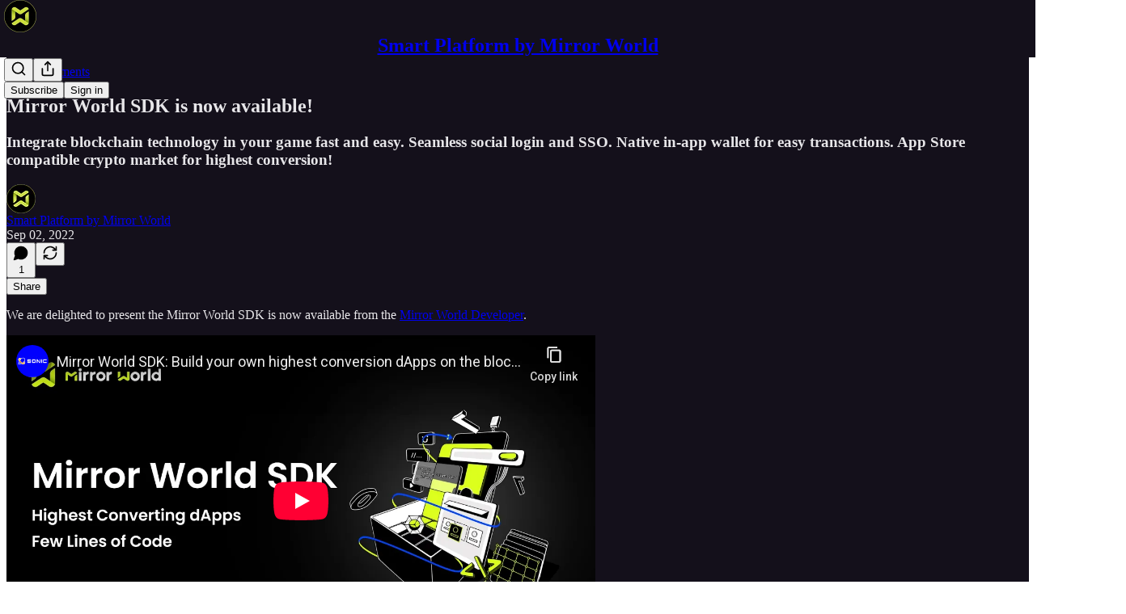

--- FILE ---
content_type: text/html; charset=utf-8
request_url: https://www.youtube-nocookie.com/embed/3aY2m2i9cB8?rel=0&autoplay=0&showinfo=0&enablejsapi=0
body_size: 46645
content:
<!DOCTYPE html><html lang="en" dir="ltr" data-cast-api-enabled="true"><head><meta name="viewport" content="width=device-width, initial-scale=1"><script nonce="KNw6DjK9rLBl3U8ybazy_A">if ('undefined' == typeof Symbol || 'undefined' == typeof Symbol.iterator) {delete Array.prototype.entries;}</script><style name="www-roboto" nonce="qg6cQt63FTZOmjkv_1Ge8A">@font-face{font-family:'Roboto';font-style:normal;font-weight:400;font-stretch:100%;src:url(//fonts.gstatic.com/s/roboto/v48/KFO7CnqEu92Fr1ME7kSn66aGLdTylUAMa3GUBHMdazTgWw.woff2)format('woff2');unicode-range:U+0460-052F,U+1C80-1C8A,U+20B4,U+2DE0-2DFF,U+A640-A69F,U+FE2E-FE2F;}@font-face{font-family:'Roboto';font-style:normal;font-weight:400;font-stretch:100%;src:url(//fonts.gstatic.com/s/roboto/v48/KFO7CnqEu92Fr1ME7kSn66aGLdTylUAMa3iUBHMdazTgWw.woff2)format('woff2');unicode-range:U+0301,U+0400-045F,U+0490-0491,U+04B0-04B1,U+2116;}@font-face{font-family:'Roboto';font-style:normal;font-weight:400;font-stretch:100%;src:url(//fonts.gstatic.com/s/roboto/v48/KFO7CnqEu92Fr1ME7kSn66aGLdTylUAMa3CUBHMdazTgWw.woff2)format('woff2');unicode-range:U+1F00-1FFF;}@font-face{font-family:'Roboto';font-style:normal;font-weight:400;font-stretch:100%;src:url(//fonts.gstatic.com/s/roboto/v48/KFO7CnqEu92Fr1ME7kSn66aGLdTylUAMa3-UBHMdazTgWw.woff2)format('woff2');unicode-range:U+0370-0377,U+037A-037F,U+0384-038A,U+038C,U+038E-03A1,U+03A3-03FF;}@font-face{font-family:'Roboto';font-style:normal;font-weight:400;font-stretch:100%;src:url(//fonts.gstatic.com/s/roboto/v48/KFO7CnqEu92Fr1ME7kSn66aGLdTylUAMawCUBHMdazTgWw.woff2)format('woff2');unicode-range:U+0302-0303,U+0305,U+0307-0308,U+0310,U+0312,U+0315,U+031A,U+0326-0327,U+032C,U+032F-0330,U+0332-0333,U+0338,U+033A,U+0346,U+034D,U+0391-03A1,U+03A3-03A9,U+03B1-03C9,U+03D1,U+03D5-03D6,U+03F0-03F1,U+03F4-03F5,U+2016-2017,U+2034-2038,U+203C,U+2040,U+2043,U+2047,U+2050,U+2057,U+205F,U+2070-2071,U+2074-208E,U+2090-209C,U+20D0-20DC,U+20E1,U+20E5-20EF,U+2100-2112,U+2114-2115,U+2117-2121,U+2123-214F,U+2190,U+2192,U+2194-21AE,U+21B0-21E5,U+21F1-21F2,U+21F4-2211,U+2213-2214,U+2216-22FF,U+2308-230B,U+2310,U+2319,U+231C-2321,U+2336-237A,U+237C,U+2395,U+239B-23B7,U+23D0,U+23DC-23E1,U+2474-2475,U+25AF,U+25B3,U+25B7,U+25BD,U+25C1,U+25CA,U+25CC,U+25FB,U+266D-266F,U+27C0-27FF,U+2900-2AFF,U+2B0E-2B11,U+2B30-2B4C,U+2BFE,U+3030,U+FF5B,U+FF5D,U+1D400-1D7FF,U+1EE00-1EEFF;}@font-face{font-family:'Roboto';font-style:normal;font-weight:400;font-stretch:100%;src:url(//fonts.gstatic.com/s/roboto/v48/KFO7CnqEu92Fr1ME7kSn66aGLdTylUAMaxKUBHMdazTgWw.woff2)format('woff2');unicode-range:U+0001-000C,U+000E-001F,U+007F-009F,U+20DD-20E0,U+20E2-20E4,U+2150-218F,U+2190,U+2192,U+2194-2199,U+21AF,U+21E6-21F0,U+21F3,U+2218-2219,U+2299,U+22C4-22C6,U+2300-243F,U+2440-244A,U+2460-24FF,U+25A0-27BF,U+2800-28FF,U+2921-2922,U+2981,U+29BF,U+29EB,U+2B00-2BFF,U+4DC0-4DFF,U+FFF9-FFFB,U+10140-1018E,U+10190-1019C,U+101A0,U+101D0-101FD,U+102E0-102FB,U+10E60-10E7E,U+1D2C0-1D2D3,U+1D2E0-1D37F,U+1F000-1F0FF,U+1F100-1F1AD,U+1F1E6-1F1FF,U+1F30D-1F30F,U+1F315,U+1F31C,U+1F31E,U+1F320-1F32C,U+1F336,U+1F378,U+1F37D,U+1F382,U+1F393-1F39F,U+1F3A7-1F3A8,U+1F3AC-1F3AF,U+1F3C2,U+1F3C4-1F3C6,U+1F3CA-1F3CE,U+1F3D4-1F3E0,U+1F3ED,U+1F3F1-1F3F3,U+1F3F5-1F3F7,U+1F408,U+1F415,U+1F41F,U+1F426,U+1F43F,U+1F441-1F442,U+1F444,U+1F446-1F449,U+1F44C-1F44E,U+1F453,U+1F46A,U+1F47D,U+1F4A3,U+1F4B0,U+1F4B3,U+1F4B9,U+1F4BB,U+1F4BF,U+1F4C8-1F4CB,U+1F4D6,U+1F4DA,U+1F4DF,U+1F4E3-1F4E6,U+1F4EA-1F4ED,U+1F4F7,U+1F4F9-1F4FB,U+1F4FD-1F4FE,U+1F503,U+1F507-1F50B,U+1F50D,U+1F512-1F513,U+1F53E-1F54A,U+1F54F-1F5FA,U+1F610,U+1F650-1F67F,U+1F687,U+1F68D,U+1F691,U+1F694,U+1F698,U+1F6AD,U+1F6B2,U+1F6B9-1F6BA,U+1F6BC,U+1F6C6-1F6CF,U+1F6D3-1F6D7,U+1F6E0-1F6EA,U+1F6F0-1F6F3,U+1F6F7-1F6FC,U+1F700-1F7FF,U+1F800-1F80B,U+1F810-1F847,U+1F850-1F859,U+1F860-1F887,U+1F890-1F8AD,U+1F8B0-1F8BB,U+1F8C0-1F8C1,U+1F900-1F90B,U+1F93B,U+1F946,U+1F984,U+1F996,U+1F9E9,U+1FA00-1FA6F,U+1FA70-1FA7C,U+1FA80-1FA89,U+1FA8F-1FAC6,U+1FACE-1FADC,U+1FADF-1FAE9,U+1FAF0-1FAF8,U+1FB00-1FBFF;}@font-face{font-family:'Roboto';font-style:normal;font-weight:400;font-stretch:100%;src:url(//fonts.gstatic.com/s/roboto/v48/KFO7CnqEu92Fr1ME7kSn66aGLdTylUAMa3OUBHMdazTgWw.woff2)format('woff2');unicode-range:U+0102-0103,U+0110-0111,U+0128-0129,U+0168-0169,U+01A0-01A1,U+01AF-01B0,U+0300-0301,U+0303-0304,U+0308-0309,U+0323,U+0329,U+1EA0-1EF9,U+20AB;}@font-face{font-family:'Roboto';font-style:normal;font-weight:400;font-stretch:100%;src:url(//fonts.gstatic.com/s/roboto/v48/KFO7CnqEu92Fr1ME7kSn66aGLdTylUAMa3KUBHMdazTgWw.woff2)format('woff2');unicode-range:U+0100-02BA,U+02BD-02C5,U+02C7-02CC,U+02CE-02D7,U+02DD-02FF,U+0304,U+0308,U+0329,U+1D00-1DBF,U+1E00-1E9F,U+1EF2-1EFF,U+2020,U+20A0-20AB,U+20AD-20C0,U+2113,U+2C60-2C7F,U+A720-A7FF;}@font-face{font-family:'Roboto';font-style:normal;font-weight:400;font-stretch:100%;src:url(//fonts.gstatic.com/s/roboto/v48/KFO7CnqEu92Fr1ME7kSn66aGLdTylUAMa3yUBHMdazQ.woff2)format('woff2');unicode-range:U+0000-00FF,U+0131,U+0152-0153,U+02BB-02BC,U+02C6,U+02DA,U+02DC,U+0304,U+0308,U+0329,U+2000-206F,U+20AC,U+2122,U+2191,U+2193,U+2212,U+2215,U+FEFF,U+FFFD;}@font-face{font-family:'Roboto';font-style:normal;font-weight:500;font-stretch:100%;src:url(//fonts.gstatic.com/s/roboto/v48/KFO7CnqEu92Fr1ME7kSn66aGLdTylUAMa3GUBHMdazTgWw.woff2)format('woff2');unicode-range:U+0460-052F,U+1C80-1C8A,U+20B4,U+2DE0-2DFF,U+A640-A69F,U+FE2E-FE2F;}@font-face{font-family:'Roboto';font-style:normal;font-weight:500;font-stretch:100%;src:url(//fonts.gstatic.com/s/roboto/v48/KFO7CnqEu92Fr1ME7kSn66aGLdTylUAMa3iUBHMdazTgWw.woff2)format('woff2');unicode-range:U+0301,U+0400-045F,U+0490-0491,U+04B0-04B1,U+2116;}@font-face{font-family:'Roboto';font-style:normal;font-weight:500;font-stretch:100%;src:url(//fonts.gstatic.com/s/roboto/v48/KFO7CnqEu92Fr1ME7kSn66aGLdTylUAMa3CUBHMdazTgWw.woff2)format('woff2');unicode-range:U+1F00-1FFF;}@font-face{font-family:'Roboto';font-style:normal;font-weight:500;font-stretch:100%;src:url(//fonts.gstatic.com/s/roboto/v48/KFO7CnqEu92Fr1ME7kSn66aGLdTylUAMa3-UBHMdazTgWw.woff2)format('woff2');unicode-range:U+0370-0377,U+037A-037F,U+0384-038A,U+038C,U+038E-03A1,U+03A3-03FF;}@font-face{font-family:'Roboto';font-style:normal;font-weight:500;font-stretch:100%;src:url(//fonts.gstatic.com/s/roboto/v48/KFO7CnqEu92Fr1ME7kSn66aGLdTylUAMawCUBHMdazTgWw.woff2)format('woff2');unicode-range:U+0302-0303,U+0305,U+0307-0308,U+0310,U+0312,U+0315,U+031A,U+0326-0327,U+032C,U+032F-0330,U+0332-0333,U+0338,U+033A,U+0346,U+034D,U+0391-03A1,U+03A3-03A9,U+03B1-03C9,U+03D1,U+03D5-03D6,U+03F0-03F1,U+03F4-03F5,U+2016-2017,U+2034-2038,U+203C,U+2040,U+2043,U+2047,U+2050,U+2057,U+205F,U+2070-2071,U+2074-208E,U+2090-209C,U+20D0-20DC,U+20E1,U+20E5-20EF,U+2100-2112,U+2114-2115,U+2117-2121,U+2123-214F,U+2190,U+2192,U+2194-21AE,U+21B0-21E5,U+21F1-21F2,U+21F4-2211,U+2213-2214,U+2216-22FF,U+2308-230B,U+2310,U+2319,U+231C-2321,U+2336-237A,U+237C,U+2395,U+239B-23B7,U+23D0,U+23DC-23E1,U+2474-2475,U+25AF,U+25B3,U+25B7,U+25BD,U+25C1,U+25CA,U+25CC,U+25FB,U+266D-266F,U+27C0-27FF,U+2900-2AFF,U+2B0E-2B11,U+2B30-2B4C,U+2BFE,U+3030,U+FF5B,U+FF5D,U+1D400-1D7FF,U+1EE00-1EEFF;}@font-face{font-family:'Roboto';font-style:normal;font-weight:500;font-stretch:100%;src:url(//fonts.gstatic.com/s/roboto/v48/KFO7CnqEu92Fr1ME7kSn66aGLdTylUAMaxKUBHMdazTgWw.woff2)format('woff2');unicode-range:U+0001-000C,U+000E-001F,U+007F-009F,U+20DD-20E0,U+20E2-20E4,U+2150-218F,U+2190,U+2192,U+2194-2199,U+21AF,U+21E6-21F0,U+21F3,U+2218-2219,U+2299,U+22C4-22C6,U+2300-243F,U+2440-244A,U+2460-24FF,U+25A0-27BF,U+2800-28FF,U+2921-2922,U+2981,U+29BF,U+29EB,U+2B00-2BFF,U+4DC0-4DFF,U+FFF9-FFFB,U+10140-1018E,U+10190-1019C,U+101A0,U+101D0-101FD,U+102E0-102FB,U+10E60-10E7E,U+1D2C0-1D2D3,U+1D2E0-1D37F,U+1F000-1F0FF,U+1F100-1F1AD,U+1F1E6-1F1FF,U+1F30D-1F30F,U+1F315,U+1F31C,U+1F31E,U+1F320-1F32C,U+1F336,U+1F378,U+1F37D,U+1F382,U+1F393-1F39F,U+1F3A7-1F3A8,U+1F3AC-1F3AF,U+1F3C2,U+1F3C4-1F3C6,U+1F3CA-1F3CE,U+1F3D4-1F3E0,U+1F3ED,U+1F3F1-1F3F3,U+1F3F5-1F3F7,U+1F408,U+1F415,U+1F41F,U+1F426,U+1F43F,U+1F441-1F442,U+1F444,U+1F446-1F449,U+1F44C-1F44E,U+1F453,U+1F46A,U+1F47D,U+1F4A3,U+1F4B0,U+1F4B3,U+1F4B9,U+1F4BB,U+1F4BF,U+1F4C8-1F4CB,U+1F4D6,U+1F4DA,U+1F4DF,U+1F4E3-1F4E6,U+1F4EA-1F4ED,U+1F4F7,U+1F4F9-1F4FB,U+1F4FD-1F4FE,U+1F503,U+1F507-1F50B,U+1F50D,U+1F512-1F513,U+1F53E-1F54A,U+1F54F-1F5FA,U+1F610,U+1F650-1F67F,U+1F687,U+1F68D,U+1F691,U+1F694,U+1F698,U+1F6AD,U+1F6B2,U+1F6B9-1F6BA,U+1F6BC,U+1F6C6-1F6CF,U+1F6D3-1F6D7,U+1F6E0-1F6EA,U+1F6F0-1F6F3,U+1F6F7-1F6FC,U+1F700-1F7FF,U+1F800-1F80B,U+1F810-1F847,U+1F850-1F859,U+1F860-1F887,U+1F890-1F8AD,U+1F8B0-1F8BB,U+1F8C0-1F8C1,U+1F900-1F90B,U+1F93B,U+1F946,U+1F984,U+1F996,U+1F9E9,U+1FA00-1FA6F,U+1FA70-1FA7C,U+1FA80-1FA89,U+1FA8F-1FAC6,U+1FACE-1FADC,U+1FADF-1FAE9,U+1FAF0-1FAF8,U+1FB00-1FBFF;}@font-face{font-family:'Roboto';font-style:normal;font-weight:500;font-stretch:100%;src:url(//fonts.gstatic.com/s/roboto/v48/KFO7CnqEu92Fr1ME7kSn66aGLdTylUAMa3OUBHMdazTgWw.woff2)format('woff2');unicode-range:U+0102-0103,U+0110-0111,U+0128-0129,U+0168-0169,U+01A0-01A1,U+01AF-01B0,U+0300-0301,U+0303-0304,U+0308-0309,U+0323,U+0329,U+1EA0-1EF9,U+20AB;}@font-face{font-family:'Roboto';font-style:normal;font-weight:500;font-stretch:100%;src:url(//fonts.gstatic.com/s/roboto/v48/KFO7CnqEu92Fr1ME7kSn66aGLdTylUAMa3KUBHMdazTgWw.woff2)format('woff2');unicode-range:U+0100-02BA,U+02BD-02C5,U+02C7-02CC,U+02CE-02D7,U+02DD-02FF,U+0304,U+0308,U+0329,U+1D00-1DBF,U+1E00-1E9F,U+1EF2-1EFF,U+2020,U+20A0-20AB,U+20AD-20C0,U+2113,U+2C60-2C7F,U+A720-A7FF;}@font-face{font-family:'Roboto';font-style:normal;font-weight:500;font-stretch:100%;src:url(//fonts.gstatic.com/s/roboto/v48/KFO7CnqEu92Fr1ME7kSn66aGLdTylUAMa3yUBHMdazQ.woff2)format('woff2');unicode-range:U+0000-00FF,U+0131,U+0152-0153,U+02BB-02BC,U+02C6,U+02DA,U+02DC,U+0304,U+0308,U+0329,U+2000-206F,U+20AC,U+2122,U+2191,U+2193,U+2212,U+2215,U+FEFF,U+FFFD;}</style><script name="www-roboto" nonce="KNw6DjK9rLBl3U8ybazy_A">if (document.fonts && document.fonts.load) {document.fonts.load("400 10pt Roboto", "E"); document.fonts.load("500 10pt Roboto", "E");}</script><link rel="stylesheet" href="/s/player/c9168c90/www-player.css" name="www-player" nonce="qg6cQt63FTZOmjkv_1Ge8A"><style nonce="qg6cQt63FTZOmjkv_1Ge8A">html {overflow: hidden;}body {font: 12px Roboto, Arial, sans-serif; background-color: #000; color: #fff; height: 100%; width: 100%; overflow: hidden; position: absolute; margin: 0; padding: 0;}#player {width: 100%; height: 100%;}h1 {text-align: center; color: #fff;}h3 {margin-top: 6px; margin-bottom: 3px;}.player-unavailable {position: absolute; top: 0; left: 0; right: 0; bottom: 0; padding: 25px; font-size: 13px; background: url(/img/meh7.png) 50% 65% no-repeat;}.player-unavailable .message {text-align: left; margin: 0 -5px 15px; padding: 0 5px 14px; border-bottom: 1px solid #888; font-size: 19px; font-weight: normal;}.player-unavailable a {color: #167ac6; text-decoration: none;}</style><script nonce="KNw6DjK9rLBl3U8ybazy_A">var ytcsi={gt:function(n){n=(n||"")+"data_";return ytcsi[n]||(ytcsi[n]={tick:{},info:{},gel:{preLoggedGelInfos:[]}})},now:window.performance&&window.performance.timing&&window.performance.now&&window.performance.timing.navigationStart?function(){return window.performance.timing.navigationStart+window.performance.now()}:function(){return(new Date).getTime()},tick:function(l,t,n){var ticks=ytcsi.gt(n).tick;var v=t||ytcsi.now();if(ticks[l]){ticks["_"+l]=ticks["_"+l]||[ticks[l]];ticks["_"+l].push(v)}ticks[l]=
v},info:function(k,v,n){ytcsi.gt(n).info[k]=v},infoGel:function(p,n){ytcsi.gt(n).gel.preLoggedGelInfos.push(p)},setStart:function(t,n){ytcsi.tick("_start",t,n)}};
(function(w,d){function isGecko(){if(!w.navigator)return false;try{if(w.navigator.userAgentData&&w.navigator.userAgentData.brands&&w.navigator.userAgentData.brands.length){var brands=w.navigator.userAgentData.brands;var i=0;for(;i<brands.length;i++)if(brands[i]&&brands[i].brand==="Firefox")return true;return false}}catch(e){setTimeout(function(){throw e;})}if(!w.navigator.userAgent)return false;var ua=w.navigator.userAgent;return ua.indexOf("Gecko")>0&&ua.toLowerCase().indexOf("webkit")<0&&ua.indexOf("Edge")<
0&&ua.indexOf("Trident")<0&&ua.indexOf("MSIE")<0}ytcsi.setStart(w.performance?w.performance.timing.responseStart:null);var isPrerender=(d.visibilityState||d.webkitVisibilityState)=="prerender";var vName=!d.visibilityState&&d.webkitVisibilityState?"webkitvisibilitychange":"visibilitychange";if(isPrerender){var startTick=function(){ytcsi.setStart();d.removeEventListener(vName,startTick)};d.addEventListener(vName,startTick,false)}if(d.addEventListener)d.addEventListener(vName,function(){ytcsi.tick("vc")},
false);if(isGecko()){var isHidden=(d.visibilityState||d.webkitVisibilityState)=="hidden";if(isHidden)ytcsi.tick("vc")}var slt=function(el,t){setTimeout(function(){var n=ytcsi.now();el.loadTime=n;if(el.slt)el.slt()},t)};w.__ytRIL=function(el){if(!el.getAttribute("data-thumb"))if(w.requestAnimationFrame)w.requestAnimationFrame(function(){slt(el,0)});else slt(el,16)}})(window,document);
</script><script nonce="KNw6DjK9rLBl3U8ybazy_A">var ytcfg={d:function(){return window.yt&&yt.config_||ytcfg.data_||(ytcfg.data_={})},get:function(k,o){return k in ytcfg.d()?ytcfg.d()[k]:o},set:function(){var a=arguments;if(a.length>1)ytcfg.d()[a[0]]=a[1];else{var k;for(k in a[0])ytcfg.d()[k]=a[0][k]}}};
ytcfg.set({"CLIENT_CANARY_STATE":"none","DEVICE":"cbr\u003dChrome\u0026cbrand\u003dapple\u0026cbrver\u003d131.0.0.0\u0026ceng\u003dWebKit\u0026cengver\u003d537.36\u0026cos\u003dMacintosh\u0026cosver\u003d10_15_7\u0026cplatform\u003dDESKTOP","EVENT_ID":"frl1ad7aKo6xlu8PqPbJyQk","EXPERIMENT_FLAGS":{"ab_det_apb_b":true,"ab_det_apm":true,"ab_det_el_h":true,"ab_det_em_inj":true,"ab_l_sig_st":true,"ab_l_sig_st_e":true,"action_companion_center_align_description":true,"allow_skip_networkless":true,"always_send_and_write":true,"att_web_record_metrics":true,"attmusi":true,"c3_enable_button_impression_logging":true,"c3_watch_page_component":true,"cancel_pending_navs":true,"clean_up_manual_attribution_header":true,"config_age_report_killswitch":true,"cow_optimize_idom_compat":true,"csi_on_gel":true,"delhi_mweb_colorful_sd":true,"delhi_mweb_colorful_sd_v2":true,"deprecate_pair_servlet_enabled":true,"desktop_sparkles_light_cta_button":true,"disable_cached_masthead_data":true,"disable_child_node_auto_formatted_strings":true,"disable_log_to_visitor_layer":true,"disable_pacf_logging_for_memory_limited_tv":true,"embeds_enable_eid_enforcement_for_youtube":true,"embeds_enable_info_panel_dismissal":true,"embeds_enable_pfp_always_unbranded":true,"embeds_muted_autoplay_sound_fix":true,"embeds_serve_es6_client":true,"embeds_web_nwl_disable_nocookie":true,"embeds_web_updated_shorts_definition_fix":true,"enable_active_view_display_ad_renderer_web_home":true,"enable_ad_disclosure_banner_a11y_fix":true,"enable_client_sli_logging":true,"enable_client_streamz_web":true,"enable_client_ve_spec":true,"enable_cloud_save_error_popup_after_retry":true,"enable_dai_sdf_h5_preroll":true,"enable_datasync_id_header_in_web_vss_pings":true,"enable_default_mono_cta_migration_web_client":true,"enable_docked_chat_messages":true,"enable_drop_shadow_experiment":true,"enable_entity_store_from_dependency_injection":true,"enable_inline_muted_playback_on_web_search":true,"enable_inline_muted_playback_on_web_search_for_vdc":true,"enable_inline_muted_playback_on_web_search_for_vdcb":true,"enable_is_extended_monitoring":true,"enable_is_mini_app_page_active_bugfix":true,"enable_logging_first_user_action_after_game_ready":true,"enable_ltc_param_fetch_from_innertube":true,"enable_masthead_mweb_padding_fix":true,"enable_menu_renderer_button_in_mweb_hclr":true,"enable_mini_app_command_handler_mweb_fix":true,"enable_mini_guide_downloads_item":true,"enable_mixed_direction_formatted_strings":true,"enable_mweb_new_caption_language_picker":true,"enable_names_handles_account_switcher":true,"enable_network_request_logging_on_game_events":true,"enable_new_paid_product_placement":true,"enable_open_in_new_tab_icon_for_short_dr_for_desktop_search":true,"enable_open_yt_content":true,"enable_origin_query_parameter_bugfix":true,"enable_pause_ads_on_ytv_html5":true,"enable_payments_purchase_manager":true,"enable_pdp_icon_prefetch":true,"enable_pl_r_si_fa":true,"enable_place_pivot_url":true,"enable_pv_screen_modern_text":true,"enable_removing_navbar_title_on_hashtag_page_mweb":true,"enable_rta_manager":true,"enable_sdf_companion_h5":true,"enable_sdf_dai_h5_midroll":true,"enable_sdf_h5_endemic_mid_post_roll":true,"enable_sdf_on_h5_unplugged_vod_midroll":true,"enable_sdf_shorts_player_bytes_h5":true,"enable_sending_unwrapped_game_audio_as_serialized_metadata":true,"enable_sfv_effect_pivot_url":true,"enable_shorts_new_carousel":true,"enable_skip_ad_guidance_prompt":true,"enable_skippable_ads_for_unplugged_ad_pod":true,"enable_smearing_expansion_dai":true,"enable_time_out_messages":true,"enable_timeline_view_modern_transcript_fe":true,"enable_video_display_compact_button_group_for_desktop_search":true,"enable_web_delhi_icons":true,"enable_web_home_top_landscape_image_layout_level_click":true,"enable_web_tiered_gel":true,"enable_window_constrained_buy_flow_dialog":true,"enable_wiz_queue_effect_and_on_init_initial_runs":true,"enable_ypc_spinners":true,"enable_yt_ata_iframe_authuser":true,"export_networkless_options":true,"export_player_version_to_ytconfig":true,"fill_single_video_with_notify_to_lasr":true,"fix_ad_miniplayer_controls_rendering":true,"fix_ads_tracking_for_swf_config_deprecation_mweb":true,"h5_companion_enable_adcpn_macro_substitution_for_click_pings":true,"h5_inplayer_enable_adcpn_macro_substitution_for_click_pings":true,"h5_reset_cache_and_filter_before_update_masthead":true,"hide_channel_creation_title_for_mweb":true,"high_ccv_client_side_caching_h5":true,"html5_log_trigger_events_with_debug_data":true,"html5_ssdai_enable_media_end_cue_range":true,"il_attach_cache_limit":true,"il_use_view_model_logging_context":true,"is_browser_support_for_webcam_streaming":true,"json_condensed_response":true,"kev_adb_pg":true,"kevlar_gel_error_routing":true,"kevlar_watch_cinematics":true,"live_chat_enable_controller_extraction":true,"live_chat_enable_rta_manager":true,"log_click_with_layer_from_element_in_command_handler":true,"mdx_enable_privacy_disclosure_ui":true,"mdx_load_cast_api_bootstrap_script":true,"medium_progress_bar_modification":true,"migrate_remaining_web_ad_badges_to_innertube":true,"mobile_account_menu_refresh":true,"mweb_account_linking_noapp":true,"mweb_after_render_to_scheduler":true,"mweb_allow_modern_search_suggest_behavior":true,"mweb_animated_actions":true,"mweb_app_upsell_button_direct_to_app":true,"mweb_c3_enable_adaptive_signals":true,"mweb_c3_library_page_enable_recent_shelf":true,"mweb_c3_remove_web_navigation_endpoint_data":true,"mweb_c3_use_canonical_from_player_response":true,"mweb_cinematic_watch":true,"mweb_command_handler":true,"mweb_delay_watch_initial_data":true,"mweb_disable_searchbar_scroll":true,"mweb_enable_fine_scrubbing_for_recs":true,"mweb_enable_imp_portal":true,"mweb_enable_keto_batch_player_fullscreen":true,"mweb_enable_keto_batch_player_progress_bar":true,"mweb_enable_keto_batch_player_tooltips":true,"mweb_enable_lockup_view_model_for_ucp":true,"mweb_enable_mix_panel_title_metadata":true,"mweb_enable_more_drawer":true,"mweb_enable_optional_fullscreen_landscape_locking":true,"mweb_enable_overlay_touch_manager":true,"mweb_enable_premium_carve_out_fix":true,"mweb_enable_refresh_detection":true,"mweb_enable_search_imp":true,"mweb_enable_shorts_pivot_button":true,"mweb_enable_shorts_video_preload":true,"mweb_enable_skippables_on_jio_phone":true,"mweb_enable_two_line_title_on_shorts":true,"mweb_enable_varispeed_controller":true,"mweb_enable_watch_feed_infinite_scroll":true,"mweb_enable_wrapped_unplugged_pause_membership_dialog_renderer":true,"mweb_fix_monitor_visibility_after_render":true,"mweb_force_ios_fallback_to_native_control":true,"mweb_fp_auto_fullscreen":true,"mweb_fullscreen_controls":true,"mweb_fullscreen_controls_action_buttons":true,"mweb_fullscreen_watch_system":true,"mweb_home_reactive_shorts":true,"mweb_innertube_search_command":true,"mweb_lang_in_html":true,"mweb_like_button_synced_with_entities":true,"mweb_logo_use_home_page_ve":true,"mweb_native_control_in_faux_fullscreen_shared":true,"mweb_player_control_on_hover":true,"mweb_player_delhi_dtts":true,"mweb_player_settings_use_bottom_sheet":true,"mweb_player_show_previous_next_buttons_in_playlist":true,"mweb_player_skip_no_op_state_changes":true,"mweb_player_user_select_none":true,"mweb_playlist_engagement_panel":true,"mweb_progress_bar_seek_on_mouse_click":true,"mweb_pull_2_full":true,"mweb_pull_2_full_enable_touch_handlers":true,"mweb_schedule_warm_watch_response":true,"mweb_searchbox_legacy_navigation":true,"mweb_see_fewer_shorts":true,"mweb_shorts_comments_panel_id_change":true,"mweb_shorts_early_continuation":true,"mweb_show_ios_smart_banner":true,"mweb_show_sign_in_button_from_header":true,"mweb_use_server_url_on_startup":true,"mweb_watch_captions_enable_auto_translate":true,"mweb_watch_captions_set_default_size":true,"mweb_watch_stop_scheduler_on_player_response":true,"mweb_watchfeed_big_thumbnails":true,"mweb_yt_searchbox":true,"networkless_logging":true,"no_client_ve_attach_unless_shown":true,"pageid_as_header_web":true,"playback_settings_use_switch_menu":true,"player_controls_autonav_fix":true,"player_controls_skip_double_signal_update":true,"polymer_bad_build_labels":true,"polymer_verifiy_app_state":true,"qoe_send_and_write":true,"remove_chevron_from_ad_disclosure_banner_h5":true,"remove_masthead_channel_banner_on_refresh":true,"remove_slot_id_exited_trigger_for_dai_in_player_slot_expire":true,"replace_client_url_parsing_with_server_signal":true,"service_worker_enabled":true,"service_worker_push_enabled":true,"service_worker_push_home_page_prompt":true,"service_worker_push_watch_page_prompt":true,"shell_load_gcf":true,"shorten_initial_gel_batch_timeout":true,"should_use_yt_voice_endpoint_in_kaios":true,"smarter_ve_dedupping":true,"speedmaster_no_seek":true,"stop_handling_click_for_non_rendering_overlay_layout":true,"suppress_error_204_logging":true,"synced_panel_scrolling_controller":true,"use_event_time_ms_header":true,"use_fifo_for_networkless":true,"use_request_time_ms_header":true,"use_session_based_sampling":true,"use_thumbnail_overlay_time_status_renderer_for_live_badge":true,"vss_final_ping_send_and_write":true,"vss_playback_use_send_and_write":true,"web_adaptive_repeat_ase":true,"web_always_load_chat_support":true,"web_animated_like":true,"web_api_url":true,"web_attributed_string_deep_equal_bugfix":true,"web_autonav_allow_off_by_default":true,"web_button_vm_refactor_disabled":true,"web_c3_log_app_init_finish":true,"web_component_wrapper_track_owner":true,"web_csi_action_sampling_enabled":true,"web_dedupe_ve_grafting":true,"web_disable_backdrop_filter":true,"web_enable_ab_rsp_cl":true,"web_enable_course_icon_update":true,"web_enable_error_204":true,"web_fix_segmented_like_dislike_undefined":true,"web_gcf_hashes_innertube":true,"web_gel_timeout_cap":true,"web_metadata_carousel_elref_bugfix":true,"web_parent_target_for_sheets":true,"web_persist_server_autonav_state_on_client":true,"web_playback_associated_log_ctt":true,"web_playback_associated_ve":true,"web_prefetch_preload_video":true,"web_progress_bar_draggable":true,"web_resizable_advertiser_banner_on_masthead_safari_fix":true,"web_shorts_just_watched_on_channel_and_pivot_study":true,"web_shorts_just_watched_overlay":true,"web_update_panel_visibility_logging_fix":true,"web_video_attribute_view_model_a11y_fix":true,"web_watch_controls_state_signals":true,"web_wiz_attributed_string":true,"webfe_mweb_watch_microdata":true,"webfe_watch_shorts_canonical_url_fix":true,"webpo_exit_on_net_err":true,"wiz_diff_overwritable":true,"woffle_used_state_report":true,"wpo_gel_strz":true,"H5_async_logging_delay_ms":30000.0,"attention_logging_scroll_throttle":500.0,"autoplay_pause_by_lact_sampling_fraction":0.0,"cinematic_watch_effect_opacity":0.4,"log_window_onerror_fraction":0.1,"speedmaster_playback_rate":2.0,"tv_pacf_logging_sample_rate":0.01,"web_attention_logging_scroll_throttle":500.0,"web_load_prediction_threshold":0.1,"web_navigation_prediction_threshold":0.1,"web_pbj_log_warning_rate":0.0,"web_system_health_fraction":0.01,"ytidb_transaction_ended_event_rate_limit":0.02,"active_time_update_interval_ms":10000,"att_init_delay":500,"autoplay_pause_by_lact_sec":0,"botguard_async_snapshot_timeout_ms":3000,"check_navigator_accuracy_timeout_ms":0,"cinematic_watch_css_filter_blur_strength":40,"cinematic_watch_fade_out_duration":500,"close_webview_delay_ms":100,"cloud_save_game_data_rate_limit_ms":3000,"compression_disable_point":10,"custom_active_view_tos_timeout_ms":3600000,"embeds_widget_poll_interval_ms":0,"gel_min_batch_size":3,"gel_queue_timeout_max_ms":60000,"get_async_timeout_ms":60000,"hide_cta_for_home_web_video_ads_animate_in_time":2,"html5_byterate_soft_cap":0,"initial_gel_batch_timeout":2000,"max_body_size_to_compress":500000,"max_prefetch_window_sec_for_livestream_optimization":10,"min_prefetch_offset_sec_for_livestream_optimization":20,"mini_app_container_iframe_src_update_delay_ms":0,"multiple_preview_news_duration_time":11000,"mweb_c3_toast_duration_ms":5000,"mweb_deep_link_fallback_timeout_ms":10000,"mweb_delay_response_received_actions":100,"mweb_fp_dpad_rate_limit_ms":0,"mweb_fp_dpad_watch_title_clamp_lines":0,"mweb_history_manager_cache_size":100,"mweb_ios_fullscreen_playback_transition_delay_ms":500,"mweb_ios_fullscreen_system_pause_epilson_ms":0,"mweb_override_response_store_expiration_ms":0,"mweb_shorts_early_continuation_trigger_threshold":4,"mweb_w2w_max_age_seconds":0,"mweb_watch_captions_default_size":2,"neon_dark_launch_gradient_count":0,"network_polling_interval":30000,"play_click_interval_ms":30000,"play_ping_interval_ms":10000,"prefetch_comments_ms_after_video":0,"send_config_hash_timer":0,"service_worker_push_logged_out_prompt_watches":-1,"service_worker_push_prompt_cap":-1,"service_worker_push_prompt_delay_microseconds":3888000000000,"slow_compressions_before_abandon_count":4,"speedmaster_cancellation_movement_dp":10,"speedmaster_touch_activation_ms":500,"web_attention_logging_throttle":500,"web_foreground_heartbeat_interval_ms":28000,"web_gel_debounce_ms":10000,"web_logging_max_batch":100,"web_max_tracing_events":50,"web_tracing_session_replay":0,"wil_icon_max_concurrent_fetches":9999,"ytidb_remake_db_retries":3,"ytidb_reopen_db_retries":3,"WebClientReleaseProcessCritical__youtube_embeds_client_version_override":"","WebClientReleaseProcessCritical__youtube_embeds_web_client_version_override":"","WebClientReleaseProcessCritical__youtube_mweb_client_version_override":"","debug_forced_internalcountrycode":"","embeds_web_synth_ch_headers_banned_urls_regex":"","enable_web_media_service":"DISABLED","il_payload_scraping":"","live_chat_unicode_emoji_json_url":"https://www.gstatic.com/youtube/img/emojis/emojis-svg-9.json","mweb_deep_link_feature_tag_suffix":"11268432","mweb_enable_shorts_innertube_player_prefetch_trigger":"NONE","mweb_fp_dpad":"home,search,browse,channel,create_channel,experiments,settings,trending,oops,404,paid_memberships,sponsorship,premium,shorts","mweb_fp_dpad_linear_navigation":"","mweb_fp_dpad_linear_navigation_visitor":"","mweb_fp_dpad_visitor":"","mweb_preload_video_by_player_vars":"","place_pivot_triggering_container_alternate":"","place_pivot_triggering_counterfactual_container_alternate":"","service_worker_push_force_notification_prompt_tag":"1","service_worker_scope":"/","suggest_exp_str":"","web_client_version_override":"","kevlar_command_handler_command_banlist":[],"mini_app_ids_without_game_ready":["UgkxHHtsak1SC8mRGHMZewc4HzeAY3yhPPmJ","Ugkx7OgzFqE6z_5Mtf4YsotGfQNII1DF_RBm"],"web_op_signal_type_banlist":[],"web_tracing_enabled_spans":["event","command"]},"GAPI_HINT_PARAMS":"m;/_/scs/abc-static/_/js/k\u003dgapi.gapi.en.FZb77tO2YW4.O/d\u003d1/rs\u003dAHpOoo8lqavmo6ayfVxZovyDiP6g3TOVSQ/m\u003d__features__","GAPI_HOST":"https://apis.google.com","GAPI_LOCALE":"en_US","GL":"US","HL":"en","HTML_DIR":"ltr","HTML_LANG":"en","INNERTUBE_API_KEY":"AIzaSyAO_FJ2SlqU8Q4STEHLGCilw_Y9_11qcW8","INNERTUBE_API_VERSION":"v1","INNERTUBE_CLIENT_NAME":"WEB_EMBEDDED_PLAYER","INNERTUBE_CLIENT_VERSION":"1.20260122.10.00","INNERTUBE_CONTEXT":{"client":{"hl":"en","gl":"US","remoteHost":"3.22.171.170","deviceMake":"Apple","deviceModel":"","visitorData":"[base64]%3D%3D","userAgent":"Mozilla/5.0 (Macintosh; Intel Mac OS X 10_15_7) AppleWebKit/537.36 (KHTML, like Gecko) Chrome/131.0.0.0 Safari/537.36; ClaudeBot/1.0; +claudebot@anthropic.com),gzip(gfe)","clientName":"WEB_EMBEDDED_PLAYER","clientVersion":"1.20260122.10.00","osName":"Macintosh","osVersion":"10_15_7","originalUrl":"https://www.youtube-nocookie.com/embed/3aY2m2i9cB8?rel\u003d0\u0026autoplay\u003d0\u0026showinfo\u003d0\u0026enablejsapi\u003d0","platform":"DESKTOP","clientFormFactor":"UNKNOWN_FORM_FACTOR","configInfo":{"appInstallData":"[base64]%3D"},"browserName":"Chrome","browserVersion":"131.0.0.0","acceptHeader":"text/html,application/xhtml+xml,application/xml;q\u003d0.9,image/webp,image/apng,*/*;q\u003d0.8,application/signed-exchange;v\u003db3;q\u003d0.9","deviceExperimentId":"ChxOelU1T1RFNE16ZzVOelV4T0RZek1qQXlNUT09EP7y1ssGGP7y1ssG","rolloutToken":"CP-Qz42_qMmepwEQ2aO2rYmmkgMY2aO2rYmmkgM%3D"},"user":{"lockedSafetyMode":false},"request":{"useSsl":true},"clickTracking":{"clickTrackingParams":"IhMI3pG2rYmmkgMVjpjlBx0oezKZ"},"thirdParty":{"embeddedPlayerContext":{"embeddedPlayerEncryptedContext":"AD5ZzFRk4PbYZ7FXbpkwhDYkOTwmuS5fgs0SYL9OTVLJhXiuVu8GH13rhw-W4keEPEBDIjW1CvYDFO2xqErAP-OLhz2NmlVI4PWd4452XhzheqQAZWTKkxIa69QBoh18cabyyh7HCDtPG3JsnG-ne-tmOi4J7wfZ1_I","ancestorOriginsSupported":false}}},"INNERTUBE_CONTEXT_CLIENT_NAME":56,"INNERTUBE_CONTEXT_CLIENT_VERSION":"1.20260122.10.00","INNERTUBE_CONTEXT_GL":"US","INNERTUBE_CONTEXT_HL":"en","LATEST_ECATCHER_SERVICE_TRACKING_PARAMS":{"client.name":"WEB_EMBEDDED_PLAYER","client.jsfeat":"2021"},"LOGGED_IN":false,"PAGE_BUILD_LABEL":"youtube.embeds.web_20260122_10_RC00","PAGE_CL":859848483,"SERVER_NAME":"WebFE","VISITOR_DATA":"[base64]%3D%3D","WEB_PLAYER_CONTEXT_CONFIGS":{"WEB_PLAYER_CONTEXT_CONFIG_ID_EMBEDDED_PLAYER":{"rootElementId":"movie_player","jsUrl":"/s/player/c9168c90/player_ias.vflset/en_US/base.js","cssUrl":"/s/player/c9168c90/www-player.css","contextId":"WEB_PLAYER_CONTEXT_CONFIG_ID_EMBEDDED_PLAYER","eventLabel":"embedded","contentRegion":"US","hl":"en_US","hostLanguage":"en","innertubeApiKey":"AIzaSyAO_FJ2SlqU8Q4STEHLGCilw_Y9_11qcW8","innertubeApiVersion":"v1","innertubeContextClientVersion":"1.20260122.10.00","disableRelatedVideos":true,"device":{"brand":"apple","model":"","browser":"Chrome","browserVersion":"131.0.0.0","os":"Macintosh","osVersion":"10_15_7","platform":"DESKTOP","interfaceName":"WEB_EMBEDDED_PLAYER","interfaceVersion":"1.20260122.10.00"},"serializedExperimentIds":"24004644,51010235,51063643,51098299,51204329,51222973,51340662,51349914,51353393,51366423,51389629,51404808,51404810,51459424,51490331,51500051,51502939,51505436,51530495,51534669,51560386,51565116,51566373,51578633,51583566,51583821,51585555,51586118,51605258,51605395,51609829,51611457,51615066,51620867,51621065,51622845,51631300,51632249,51637029,51638932,51648336,51656216,51663424,51672162,51681662,51683502,51684301,51684306,51691028,51691589,51693510,51693995,51696107,51696619,51697032,51700777,51705183,51711227,51712601,51713237,51714463,51719095,51719110,51719411,51719590,51719628,51729218,51732102,51735449,51738595,51738919,51740812,51742828,51742876,51744562,51747795,51751855","serializedExperimentFlags":"H5_async_logging_delay_ms\u003d30000.0\u0026PlayerWeb__h5_enable_advisory_rating_restrictions\u003dtrue\u0026a11y_h5_associate_survey_question\u003dtrue\u0026ab_det_apb_b\u003dtrue\u0026ab_det_apm\u003dtrue\u0026ab_det_el_h\u003dtrue\u0026ab_det_em_inj\u003dtrue\u0026ab_l_sig_st\u003dtrue\u0026ab_l_sig_st_e\u003dtrue\u0026action_companion_center_align_description\u003dtrue\u0026ad_pod_disable_companion_persist_ads_quality\u003dtrue\u0026add_stmp_logs_for_voice_boost\u003dtrue\u0026allow_autohide_on_paused_videos\u003dtrue\u0026allow_drm_override\u003dtrue\u0026allow_live_autoplay\u003dtrue\u0026allow_poltergust_autoplay\u003dtrue\u0026allow_skip_networkless\u003dtrue\u0026allow_vp9_1080p_mq_enc\u003dtrue\u0026always_cache_redirect_endpoint\u003dtrue\u0026always_send_and_write\u003dtrue\u0026annotation_module_vast_cards_load_logging_fraction\u003d0.0\u0026assign_drm_family_by_format\u003dtrue\u0026att_web_record_metrics\u003dtrue\u0026attention_logging_scroll_throttle\u003d500.0\u0026attmusi\u003dtrue\u0026autoplay_time\u003d10000\u0026autoplay_time_for_fullscreen\u003d-1\u0026autoplay_time_for_music_content\u003d-1\u0026bg_vm_reinit_threshold\u003d7200000\u0026blocked_packages_for_sps\u003d[]\u0026botguard_async_snapshot_timeout_ms\u003d3000\u0026captions_url_add_ei\u003dtrue\u0026check_navigator_accuracy_timeout_ms\u003d0\u0026clean_up_manual_attribution_header\u003dtrue\u0026compression_disable_point\u003d10\u0026cow_optimize_idom_compat\u003dtrue\u0026csi_on_gel\u003dtrue\u0026custom_active_view_tos_timeout_ms\u003d3600000\u0026dash_manifest_version\u003d5\u0026debug_bandaid_hostname\u003d\u0026debug_bandaid_port\u003d0\u0026debug_sherlog_username\u003d\u0026delhi_fast_follow_autonav_toggle\u003dtrue\u0026delhi_modern_player_default_thumbnail_percentage\u003d0.0\u0026delhi_modern_player_faster_autohide_delay_ms\u003d2000\u0026delhi_modern_player_pause_thumbnail_percentage\u003d0.6\u0026delhi_modern_web_player_blending_mode\u003d\u0026delhi_modern_web_player_disable_frosted_glass\u003dtrue\u0026delhi_modern_web_player_horizontal_volume_controls\u003dtrue\u0026delhi_modern_web_player_lhs_volume_controls\u003dtrue\u0026delhi_modern_web_player_responsive_compact_controls_threshold\u003d0\u0026deprecate_22\u003dtrue\u0026deprecate_delay_ping\u003dtrue\u0026deprecate_pair_servlet_enabled\u003dtrue\u0026desktop_sparkles_light_cta_button\u003dtrue\u0026disable_av1_setting\u003dtrue\u0026disable_branding_context\u003dtrue\u0026disable_cached_masthead_data\u003dtrue\u0026disable_channel_id_check_for_suspended_channels\u003dtrue\u0026disable_child_node_auto_formatted_strings\u003dtrue\u0026disable_lifa_for_supex_users\u003dtrue\u0026disable_log_to_visitor_layer\u003dtrue\u0026disable_mdx_connection_in_mdx_module_for_music_web\u003dtrue\u0026disable_pacf_logging_for_memory_limited_tv\u003dtrue\u0026disable_reduced_fullscreen_autoplay_countdown_for_minors\u003dtrue\u0026disable_reel_item_watch_format_filtering\u003dtrue\u0026disable_threegpp_progressive_formats\u003dtrue\u0026disable_touch_events_on_skip_button\u003dtrue\u0026edge_encryption_fill_primary_key_version\u003dtrue\u0026embeds_enable_info_panel_dismissal\u003dtrue\u0026embeds_enable_move_set_center_crop_to_public\u003dtrue\u0026embeds_enable_per_video_embed_config\u003dtrue\u0026embeds_enable_pfp_always_unbranded\u003dtrue\u0026embeds_web_lite_mode\u003d1\u0026embeds_web_nwl_disable_nocookie\u003dtrue\u0026embeds_web_synth_ch_headers_banned_urls_regex\u003d\u0026enable_aci_on_lr_feeds\u003dtrue\u0026enable_active_view_display_ad_renderer_web_home\u003dtrue\u0026enable_active_view_lr_shorts_video\u003dtrue\u0026enable_active_view_web_shorts_video\u003dtrue\u0026enable_ad_cpn_macro_substitution_for_click_pings\u003dtrue\u0026enable_ad_disclosure_banner_a11y_fix\u003dtrue\u0026enable_app_promo_endcap_eml_on_tablet\u003dtrue\u0026enable_batched_cross_device_pings_in_gel_fanout\u003dtrue\u0026enable_cast_for_web_unplugged\u003dtrue\u0026enable_cast_on_music_web\u003dtrue\u0026enable_cipher_for_manifest_urls\u003dtrue\u0026enable_cleanup_masthead_autoplay_hack_fix\u003dtrue\u0026enable_client_page_id_header_for_first_party_pings\u003dtrue\u0026enable_client_sli_logging\u003dtrue\u0026enable_client_ve_spec\u003dtrue\u0026enable_cta_banner_on_unplugged_lr\u003dtrue\u0026enable_custom_playhead_parsing\u003dtrue\u0026enable_dai_sdf_h5_preroll\u003dtrue\u0026enable_datasync_id_header_in_web_vss_pings\u003dtrue\u0026enable_default_mono_cta_migration_web_client\u003dtrue\u0026enable_dsa_ad_badge_for_action_endcap_on_android\u003dtrue\u0026enable_dsa_ad_badge_for_action_endcap_on_ios\u003dtrue\u0026enable_entity_store_from_dependency_injection\u003dtrue\u0026enable_error_corrections_infocard_web_client\u003dtrue\u0026enable_error_corrections_infocards_icon_web\u003dtrue\u0026enable_inline_muted_playback_on_web_search\u003dtrue\u0026enable_inline_muted_playback_on_web_search_for_vdc\u003dtrue\u0026enable_inline_muted_playback_on_web_search_for_vdcb\u003dtrue\u0026enable_is_extended_monitoring\u003dtrue\u0026enable_kabuki_comments_on_shorts\u003ddisabled\u0026enable_ltc_param_fetch_from_innertube\u003dtrue\u0026enable_mixed_direction_formatted_strings\u003dtrue\u0026enable_modern_skip_button_on_web\u003dtrue\u0026enable_new_paid_product_placement\u003dtrue\u0026enable_open_in_new_tab_icon_for_short_dr_for_desktop_search\u003dtrue\u0026enable_out_of_stock_text_all_surfaces\u003dtrue\u0026enable_paid_content_overlay_bugfix\u003dtrue\u0026enable_pause_ads_on_ytv_html5\u003dtrue\u0026enable_pl_r_si_fa\u003dtrue\u0026enable_policy_based_hqa_filter_in_watch_server\u003dtrue\u0026enable_progres_commands_lr_feeds\u003dtrue\u0026enable_publishing_region_param_in_sus\u003dtrue\u0026enable_pv_screen_modern_text\u003dtrue\u0026enable_rpr_token_on_ltl_lookup\u003dtrue\u0026enable_sdf_companion_h5\u003dtrue\u0026enable_sdf_dai_h5_midroll\u003dtrue\u0026enable_sdf_h5_endemic_mid_post_roll\u003dtrue\u0026enable_sdf_on_h5_unplugged_vod_midroll\u003dtrue\u0026enable_sdf_shorts_player_bytes_h5\u003dtrue\u0026enable_server_driven_abr\u003dtrue\u0026enable_server_driven_abr_for_backgroundable\u003dtrue\u0026enable_server_driven_abr_url_generation\u003dtrue\u0026enable_server_driven_readahead\u003dtrue\u0026enable_skip_ad_guidance_prompt\u003dtrue\u0026enable_skip_to_next_messaging\u003dtrue\u0026enable_skippable_ads_for_unplugged_ad_pod\u003dtrue\u0026enable_smart_skip_player_controls_shown_on_web\u003dtrue\u0026enable_smart_skip_player_controls_shown_on_web_increased_triggering_sensitivity\u003dtrue\u0026enable_smart_skip_speedmaster_on_web\u003dtrue\u0026enable_smearing_expansion_dai\u003dtrue\u0026enable_split_screen_ad_baseline_experience_endemic_live_h5\u003dtrue\u0026enable_to_call_playready_backend_directly\u003dtrue\u0026enable_unified_action_endcap_on_web\u003dtrue\u0026enable_video_display_compact_button_group_for_desktop_search\u003dtrue\u0026enable_voice_boost_feature\u003dtrue\u0026enable_vp9_appletv5_on_server\u003dtrue\u0026enable_watch_server_rejected_formats_logging\u003dtrue\u0026enable_web_delhi_icons\u003dtrue\u0026enable_web_home_top_landscape_image_layout_level_click\u003dtrue\u0026enable_web_media_session_metadata_fix\u003dtrue\u0026enable_web_premium_varispeed_upsell\u003dtrue\u0026enable_web_tiered_gel\u003dtrue\u0026enable_wiz_queue_effect_and_on_init_initial_runs\u003dtrue\u0026enable_yt_ata_iframe_authuser\u003dtrue\u0026enable_ytv_csdai_vp9\u003dtrue\u0026export_networkless_options\u003dtrue\u0026export_player_version_to_ytconfig\u003dtrue\u0026fill_live_request_config_in_ustreamer_config\u003dtrue\u0026fill_single_video_with_notify_to_lasr\u003dtrue\u0026filter_vb_without_non_vb_equivalents\u003dtrue\u0026filter_vp9_for_live_dai\u003dtrue\u0026fix_ad_miniplayer_controls_rendering\u003dtrue\u0026fix_ads_tracking_for_swf_config_deprecation_mweb\u003dtrue\u0026fix_h5_toggle_button_a11y\u003dtrue\u0026fix_survey_color_contrast_on_destop\u003dtrue\u0026fix_toggle_button_role_for_ad_components\u003dtrue\u0026fresca_polling_delay_override\u003d0\u0026gab_return_sabr_ssdai_config\u003dtrue\u0026gel_min_batch_size\u003d3\u0026gel_queue_timeout_max_ms\u003d60000\u0026gvi_channel_client_screen\u003dtrue\u0026h5_companion_enable_adcpn_macro_substitution_for_click_pings\u003dtrue\u0026h5_enable_ad_mbs\u003dtrue\u0026h5_inplayer_enable_adcpn_macro_substitution_for_click_pings\u003dtrue\u0026h5_reset_cache_and_filter_before_update_masthead\u003dtrue\u0026heatseeker_decoration_threshold\u003d0.0\u0026hfr_dropped_framerate_fallback_threshold\u003d0\u0026hide_cta_for_home_web_video_ads_animate_in_time\u003d2\u0026high_ccv_client_side_caching_h5\u003dtrue\u0026hls_use_new_codecs_string_api\u003dtrue\u0026html5_ad_timeout_ms\u003d0\u0026html5_adaptation_step_count\u003d0\u0026html5_ads_preroll_lock_timeout_delay_ms\u003d15000\u0026html5_allow_multiview_tile_preload\u003dtrue\u0026html5_allow_preloading_with_idle_only_network_for_sabr\u003dtrue\u0026html5_allow_video_keyframe_without_audio\u003dtrue\u0026html5_apply_constraints_in_client_for_sabr\u003dtrue\u0026html5_apply_min_failures\u003dtrue\u0026html5_apply_start_time_within_ads_for_ssdai_transitions\u003dtrue\u0026html5_atr_disable_force_fallback\u003dtrue\u0026html5_att_playback_timeout_ms\u003d30000\u0026html5_attach_num_random_bytes_to_bandaid\u003d0\u0026html5_attach_po_token_to_bandaid\u003dtrue\u0026html5_autonav_cap_idle_secs\u003d0\u0026html5_autonav_quality_cap\u003d720\u0026html5_autoplay_default_quality_cap\u003d0\u0026html5_auxiliary_estimate_weight\u003d0.0\u0026html5_av1_ordinal_cap\u003d0\u0026html5_bandaid_attach_content_po_token\u003dtrue\u0026html5_block_pip_safari_delay\u003d0\u0026html5_bypass_contention_secs\u003d0.0\u0026html5_byterate_soft_cap\u003d0\u0026html5_check_for_idle_network_interval_ms\u003d1000\u0026html5_chipset_soft_cap\u003d8192\u0026html5_clamp_invalid_seek_to_min_seekable_time\u003dtrue\u0026html5_consume_all_buffered_bytes_one_poll\u003dtrue\u0026html5_continuous_goodput_probe_interval_ms\u003d0\u0026html5_d6de4_cloud_project_number\u003d868618676952\u0026html5_d6de4_defer_timeout_ms\u003d0\u0026html5_debug_data_log_probability\u003d0.0\u0026html5_decode_to_texture_cap\u003dtrue\u0026html5_default_ad_gain\u003d0.5\u0026html5_default_av1_threshold\u003d0\u0026html5_default_quality_cap\u003d0\u0026html5_defer_fetch_att_ms\u003d0\u0026html5_delayed_retry_count\u003d1\u0026html5_delayed_retry_delay_ms\u003d5000\u0026html5_deprecate_adservice\u003dtrue\u0026html5_deprecate_manifestful_fallback\u003dtrue\u0026html5_deprecate_video_tag_pool\u003dtrue\u0026html5_desktop_vr180_allow_panning\u003dtrue\u0026html5_df_downgrade_thresh\u003d0.6\u0026html5_disable_client_autonav_cap_for_onesie\u003dtrue\u0026html5_disable_loop_range_for_shorts_ads\u003dtrue\u0026html5_disable_move_pssh_to_moov\u003dtrue\u0026html5_disable_non_contiguous\u003dtrue\u0026html5_disable_peak_shave_for_onesie\u003dtrue\u0026html5_disable_ustreamer_constraint_for_sabr\u003dtrue\u0026html5_disable_web_safari_dai\u003dtrue\u0026html5_displayed_frame_rate_downgrade_threshold\u003d45\u0026html5_drm_byterate_soft_cap\u003d0\u0026html5_drm_check_all_key_error_states\u003dtrue\u0026html5_drm_cpi_license_key\u003dtrue\u0026html5_drm_live_byterate_soft_cap\u003d0\u0026html5_early_media_for_sharper_shorts\u003dtrue\u0026html5_enable_ac3\u003dtrue\u0026html5_enable_audio_track_stickiness\u003dtrue\u0026html5_enable_audio_track_stickiness_phase_two\u003dtrue\u0026html5_enable_caption_changes_for_mosaic\u003dtrue\u0026html5_enable_composite_embargo\u003dtrue\u0026html5_enable_d6de4\u003dtrue\u0026html5_enable_d6de4_cold_start_and_error\u003dtrue\u0026html5_enable_d6de4_idle_priority_job\u003dtrue\u0026html5_enable_drc\u003dtrue\u0026html5_enable_drc_toggle_api\u003dtrue\u0026html5_enable_eac3\u003dtrue\u0026html5_enable_embedded_player_visibility_signals\u003dtrue\u0026html5_enable_oduc\u003dtrue\u0026html5_enable_sabr_format_selection\u003dtrue\u0026html5_enable_sabr_from_watch_server\u003dtrue\u0026html5_enable_sabr_host_fallback\u003dtrue\u0026html5_enable_sabr_vod_streaming_xhr\u003dtrue\u0026html5_enable_server_driven_request_cancellation\u003dtrue\u0026html5_enable_sps_retry_backoff_metadata_requests\u003dtrue\u0026html5_enable_ssdai_transition_with_only_enter_cuerange\u003dtrue\u0026html5_enable_triggering_cuepoint_for_slot\u003dtrue\u0026html5_enable_tvos_dash\u003dtrue\u0026html5_enable_tvos_encrypted_vp9\u003dtrue\u0026html5_enable_widevine_for_alc\u003dtrue\u0026html5_enable_widevine_for_fast_linear\u003dtrue\u0026html5_encourage_array_coalescing\u003dtrue\u0026html5_fill_default_mosaic_audio_track_id\u003dtrue\u0026html5_fix_multi_audio_offline_playback\u003dtrue\u0026html5_fixed_media_duration_for_request\u003d0\u0026html5_force_sabr_from_watch_server_for_dfss\u003dtrue\u0026html5_forward_click_tracking_params_on_reload\u003dtrue\u0026html5_gapless_ad_autoplay_on_video_to_ad_only\u003dtrue\u0026html5_gapless_ended_transition_buffer_ms\u003d200\u0026html5_gapless_handoff_close_end_long_rebuffer_cfl\u003dtrue\u0026html5_gapless_handoff_close_end_long_rebuffer_delay_ms\u003d0\u0026html5_gapless_loop_seek_offset_in_milli\u003d0\u0026html5_gapless_slow_seek_cfl\u003dtrue\u0026html5_gapless_slow_seek_delay_ms\u003d0\u0026html5_gapless_slow_start_delay_ms\u003d0\u0026html5_generate_content_po_token\u003dtrue\u0026html5_generate_session_po_token\u003dtrue\u0026html5_gl_fps_threshold\u003d0\u0026html5_hard_cap_max_vertical_resolution_for_shorts\u003d0\u0026html5_hdcp_probing_stream_url\u003d\u0026html5_head_miss_secs\u003d0.0\u0026html5_hfr_quality_cap\u003d0\u0026html5_high_res_logging_percent\u003d1.0\u0026html5_hopeless_secs\u003d0\u0026html5_huli_ssdai_use_playback_state\u003dtrue\u0026html5_idle_rate_limit_ms\u003d0\u0026html5_ignore_sabrseek_during_adskip\u003dtrue\u0026html5_innertube_heartbeats_for_fairplay\u003dtrue\u0026html5_innertube_heartbeats_for_playready\u003dtrue\u0026html5_innertube_heartbeats_for_widevine\u003dtrue\u0026html5_jumbo_mobile_subsegment_readahead_target\u003d3.0\u0026html5_jumbo_ull_nonstreaming_mffa_ms\u003d4000\u0026html5_jumbo_ull_subsegment_readahead_target\u003d1.3\u0026html5_kabuki_drm_live_51_default_off\u003dtrue\u0026html5_license_constraint_delay\u003d5000\u0026html5_live_abr_head_miss_fraction\u003d0.0\u0026html5_live_abr_repredict_fraction\u003d0.0\u0026html5_live_chunk_readahead_proxima_override\u003d0\u0026html5_live_low_latency_bandwidth_window\u003d0.0\u0026html5_live_normal_latency_bandwidth_window\u003d0.0\u0026html5_live_quality_cap\u003d0\u0026html5_live_ultra_low_latency_bandwidth_window\u003d0.0\u0026html5_liveness_drift_chunk_override\u003d0\u0026html5_liveness_drift_proxima_override\u003d0\u0026html5_log_audio_abr\u003dtrue\u0026html5_log_experiment_id_from_player_response_to_ctmp\u003d\u0026html5_log_first_ssdai_requests_killswitch\u003dtrue\u0026html5_log_rebuffer_events\u003d5\u0026html5_log_trigger_events_with_debug_data\u003dtrue\u0026html5_log_vss_extra_lr_cparams_freq\u003d\u0026html5_long_rebuffer_jiggle_cmt_delay_ms\u003d0\u0026html5_long_rebuffer_threshold_ms\u003d30000\u0026html5_manifestless_unplugged\u003dtrue\u0026html5_manifestless_vp9_otf\u003dtrue\u0026html5_max_buffer_health_for_downgrade_prop\u003d0.0\u0026html5_max_buffer_health_for_downgrade_secs\u003d0.0\u0026html5_max_byterate\u003d0\u0026html5_max_discontinuity_rewrite_count\u003d0\u0026html5_max_drift_per_track_secs\u003d0.0\u0026html5_max_headm_for_streaming_xhr\u003d0\u0026html5_max_live_dvr_window_plus_margin_secs\u003d46800.0\u0026html5_max_quality_sel_upgrade\u003d0\u0026html5_max_redirect_response_length\u003d8192\u0026html5_max_selectable_quality_ordinal\u003d0\u0026html5_max_vertical_resolution\u003d0\u0026html5_maximum_readahead_seconds\u003d0.0\u0026html5_media_fullscreen\u003dtrue\u0026html5_media_time_weight_prop\u003d0.0\u0026html5_min_failures_to_delay_retry\u003d3\u0026html5_min_media_duration_for_append_prop\u003d0.0\u0026html5_min_media_duration_for_cabr_slice\u003d0.01\u0026html5_min_playback_advance_for_steady_state_secs\u003d0\u0026html5_min_quality_ordinal\u003d0\u0026html5_min_readbehind_cap_secs\u003d60\u0026html5_min_readbehind_secs\u003d0\u0026html5_min_seconds_between_format_selections\u003d0.0\u0026html5_min_selectable_quality_ordinal\u003d0\u0026html5_min_startup_buffered_media_duration_for_live_secs\u003d0.0\u0026html5_min_startup_buffered_media_duration_secs\u003d1.2\u0026html5_min_startup_duration_live_secs\u003d0.25\u0026html5_min_underrun_buffered_pre_steady_state_ms\u003d0\u0026html5_min_upgrade_health_secs\u003d0.0\u0026html5_minimum_readahead_seconds\u003d0.0\u0026html5_mock_content_binding_for_session_token\u003d\u0026html5_move_disable_airplay\u003dtrue\u0026html5_no_placeholder_rollbacks\u003dtrue\u0026html5_non_onesie_attach_po_token\u003dtrue\u0026html5_offline_download_timeout_retry_limit\u003d4\u0026html5_offline_failure_retry_limit\u003d2\u0026html5_offline_playback_position_sync\u003dtrue\u0026html5_offline_prevent_redownload_downloaded_video\u003dtrue\u0026html5_onesie_audio_only_playback\u003dtrue\u0026html5_onesie_check_timeout\u003dtrue\u0026html5_onesie_defer_content_loader_ms\u003d0\u0026html5_onesie_live_ttl_secs\u003d8\u0026html5_onesie_prewarm_interval_ms\u003d0\u0026html5_onesie_prewarm_max_lact_ms\u003d0\u0026html5_onesie_redirector_timeout_ms\u003d0\u0026html5_onesie_send_streamer_context\u003dtrue\u0026html5_onesie_use_signed_onesie_ustreamer_config\u003dtrue\u0026html5_override_micro_discontinuities_threshold_ms\u003d-1\u0026html5_paced_poll_min_health_ms\u003d0\u0026html5_paced_poll_ms\u003d0\u0026html5_pause_on_nonforeground_platform_errors\u003dtrue\u0026html5_peak_shave\u003dtrue\u0026html5_perf_cap_override_sticky\u003dtrue\u0026html5_performance_cap_floor\u003d360\u0026html5_perserve_av1_perf_cap\u003dtrue\u0026html5_picture_in_picture_logging_onresize_ratio\u003d0.0\u0026html5_platform_max_buffer_health_oversend_duration_secs\u003d0.0\u0026html5_platform_minimum_readahead_seconds\u003d0.0\u0026html5_platform_whitelisted_for_frame_accurate_seeks\u003dtrue\u0026html5_player_att_initial_delay_ms\u003d3000\u0026html5_player_att_retry_delay_ms\u003d1500\u0026html5_player_autonav_logging\u003dtrue\u0026html5_player_dynamic_bottom_gradient\u003dtrue\u0026html5_player_min_build_cl\u003d-1\u0026html5_player_preload_ad_fix\u003dtrue\u0026html5_post_interrupt_readahead\u003d20\u0026html5_prefer_language_over_codec\u003dtrue\u0026html5_prefer_server_bwe3\u003dtrue\u0026html5_preload_before_initial_seek_with_sabr\u003dtrue\u0026html5_preload_wait_time_secs\u003d0.0\u0026html5_probe_primary_delay_base_ms\u003d0\u0026html5_process_all_encrypted_events\u003dtrue\u0026html5_publish_all_cuepoints\u003dtrue\u0026html5_qoe_proto_mock_length\u003d0\u0026html5_query_sw_secure_crypto_for_android\u003dtrue\u0026html5_random_playback_cap\u003d0\u0026html5_record_is_offline_on_playback_attempt_start\u003dtrue\u0026html5_record_ump_timing\u003dtrue\u0026html5_reload_by_kabuki_app\u003dtrue\u0026html5_remove_command_triggered_companions\u003dtrue\u0026html5_remove_not_servable_check_killswitch\u003dtrue\u0026html5_report_fatal_drm_restricted_error_killswitch\u003dtrue\u0026html5_report_slow_ads_as_error\u003dtrue\u0026html5_repredict_interval_ms\u003d0\u0026html5_request_only_hdr_or_sdr_keys\u003dtrue\u0026html5_request_size_max_kb\u003d0\u0026html5_request_size_min_kb\u003d0\u0026html5_reseek_after_time_jump_cfl\u003dtrue\u0026html5_reseek_after_time_jump_delay_ms\u003d0\u0026html5_reset_backoff_on_user_seek\u003dtrue\u0026html5_resource_bad_status_delay_scaling\u003d1.5\u0026html5_restrict_streaming_xhr_on_sqless_requests\u003dtrue\u0026html5_retry_downloads_for_expiration\u003dtrue\u0026html5_retry_on_drm_key_error\u003dtrue\u0026html5_retry_on_drm_unavailable\u003dtrue\u0026html5_retry_quota_exceeded_via_seek\u003dtrue\u0026html5_return_playback_if_already_preloaded\u003dtrue\u0026html5_sabr_enable_server_xtag_selection\u003dtrue\u0026html5_sabr_fetch_on_idle_network_preloaded_players\u003dtrue\u0026html5_sabr_force_max_network_interruption_duration_ms\u003d0\u0026html5_sabr_ignore_skipad_before_completion\u003dtrue\u0026html5_sabr_live_timing\u003dtrue\u0026html5_sabr_log_server_xtag_selection_onesie_mismatch\u003dtrue\u0026html5_sabr_min_media_bytes_factor_to_append_for_stream\u003d0.0\u0026html5_sabr_non_streaming_xhr_soft_cap\u003d0\u0026html5_sabr_non_streaming_xhr_vod_request_cancellation_timeout_ms\u003d0\u0026html5_sabr_report_partial_segment_estimated_duration\u003dtrue\u0026html5_sabr_report_request_cancellation_info\u003dtrue\u0026html5_sabr_request_limit_per_period\u003d20\u0026html5_sabr_request_limit_per_period_for_low_latency\u003d50\u0026html5_sabr_request_limit_per_period_for_ultra_low_latency\u003d20\u0026html5_sabr_request_on_constraint\u003dtrue\u0026html5_sabr_skip_client_audio_init_selection\u003dtrue\u0026html5_sabr_unused_bloat_size_bytes\u003d0\u0026html5_samsung_kant_limit_max_bitrate\u003d0\u0026html5_seek_jiggle_cmt_delay_ms\u003d8000\u0026html5_seek_new_elem_delay_ms\u003d12000\u0026html5_seek_new_elem_shorts_delay_ms\u003d2000\u0026html5_seek_new_media_element_shorts_reuse_cfl\u003dtrue\u0026html5_seek_new_media_element_shorts_reuse_delay_ms\u003d0\u0026html5_seek_new_media_source_shorts_reuse_cfl\u003dtrue\u0026html5_seek_new_media_source_shorts_reuse_delay_ms\u003d0\u0026html5_seek_set_cmt_delay_ms\u003d2000\u0026html5_seek_timeout_delay_ms\u003d20000\u0026html5_server_stitched_dai_decorated_url_retry_limit\u003d5\u0026html5_session_po_token_interval_time_ms\u003d900000\u0026html5_set_video_id_as_expected_content_binding\u003dtrue\u0026html5_shorts_gapless_ad_slow_start_cfl\u003dtrue\u0026html5_shorts_gapless_ad_slow_start_delay_ms\u003d0\u0026html5_shorts_gapless_next_buffer_in_seconds\u003d0\u0026html5_shorts_gapless_no_gllat\u003dtrue\u0026html5_shorts_gapless_slow_start_delay_ms\u003d0\u0026html5_show_drc_toggle\u003dtrue\u0026html5_simplified_backup_timeout_sabr_live\u003dtrue\u0026html5_skip_empty_po_token\u003dtrue\u0026html5_skip_slow_ad_delay_ms\u003d15000\u0026html5_slow_start_no_media_source_delay_ms\u003d0\u0026html5_slow_start_timeout_delay_ms\u003d20000\u0026html5_ssdai_enable_media_end_cue_range\u003dtrue\u0026html5_ssdai_enable_new_seek_logic\u003dtrue\u0026html5_ssdai_failure_retry_limit\u003d0\u0026html5_ssdai_log_missing_ad_config_reason\u003dtrue\u0026html5_stall_factor\u003d0.0\u0026html5_sticky_duration_mos\u003d0\u0026html5_store_xhr_headers_readable\u003dtrue\u0026html5_streaming_resilience\u003dtrue\u0026html5_streaming_xhr_time_based_consolidation_ms\u003d-1\u0026html5_subsegment_readahead_load_speed_check_interval\u003d0.5\u0026html5_subsegment_readahead_min_buffer_health_secs\u003d0.25\u0026html5_subsegment_readahead_min_buffer_health_secs_on_timeout\u003d0.1\u0026html5_subsegment_readahead_min_load_speed\u003d1.5\u0026html5_subsegment_readahead_seek_latency_fudge\u003d0.5\u0026html5_subsegment_readahead_target_buffer_health_secs\u003d0.5\u0026html5_subsegment_readahead_timeout_secs\u003d2.0\u0026html5_track_overshoot\u003dtrue\u0026html5_transfer_processing_logs_interval\u003d1000\u0026html5_trigger_loader_when_idle_network\u003dtrue\u0026html5_ugc_live_audio_51\u003dtrue\u0026html5_ugc_vod_audio_51\u003dtrue\u0026html5_unreported_seek_reseek_delay_ms\u003d0\u0026html5_update_time_on_seeked\u003dtrue\u0026html5_use_date_now_for_local_storage\u003dtrue\u0026html5_use_init_selected_audio\u003dtrue\u0026html5_use_jsonformatter_to_parse_player_response\u003dtrue\u0026html5_use_post_for_media\u003dtrue\u0026html5_use_shared_owl_instance\u003dtrue\u0026html5_use_ump\u003dtrue\u0026html5_use_ump_timing\u003dtrue\u0026html5_use_video_quality_cap_for_ustreamer_constraint\u003dtrue\u0026html5_use_video_transition_endpoint_heartbeat\u003dtrue\u0026html5_video_tbd_min_kb\u003d0\u0026html5_viewport_undersend_maximum\u003d0.0\u0026html5_volume_slider_tooltip\u003dtrue\u0026html5_wasm_initialization_delay_ms\u003d0.0\u0026html5_web_po_experiment_ids\u003d[]\u0026html5_web_po_request_key\u003d\u0026html5_web_po_token_disable_caching\u003dtrue\u0026html5_webpo_idle_priority_job\u003dtrue\u0026html5_webpo_kaios_defer_timeout_ms\u003d0\u0026html5_woffle_resume\u003dtrue\u0026html5_workaround_delay_trigger\u003dtrue\u0026ignore_overlapping_cue_points_on_endemic_live_html5\u003dtrue\u0026il_attach_cache_limit\u003dtrue\u0026il_payload_scraping\u003d\u0026il_use_view_model_logging_context\u003dtrue\u0026initial_gel_batch_timeout\u003d2000\u0026injected_license_handler_error_code\u003d0\u0026injected_license_handler_license_status\u003d0\u0026ios_and_android_fresca_polling_delay_override\u003d0\u0026itdrm_always_generate_media_keys\u003dtrue\u0026itdrm_always_use_widevine_sdk\u003dtrue\u0026itdrm_disable_external_key_rotation_system_ids\u003d[]\u0026itdrm_enable_revocation_reporting\u003dtrue\u0026itdrm_injected_license_service_error_code\u003d0\u0026itdrm_set_sabr_license_constraint\u003dtrue\u0026itdrm_use_fairplay_sdk\u003dtrue\u0026itdrm_use_widevine_sdk_for_premium_content\u003dtrue\u0026itdrm_use_widevine_sdk_only_for_sampled_dod\u003dtrue\u0026itdrm_widevine_hardened_vmp_mode\u003dlog\u0026json_condensed_response\u003dtrue\u0026kev_adb_pg\u003dtrue\u0026kevlar_command_handler_command_banlist\u003d[]\u0026kevlar_delhi_modern_web_endscreen_ideal_tile_width_percentage\u003d0.27\u0026kevlar_delhi_modern_web_endscreen_max_rows\u003d2\u0026kevlar_delhi_modern_web_endscreen_max_width\u003d500\u0026kevlar_delhi_modern_web_endscreen_min_width\u003d200\u0026kevlar_gel_error_routing\u003dtrue\u0026kevlar_miniplayer_expand_top\u003dtrue\u0026kevlar_miniplayer_play_pause_on_scrim\u003dtrue\u0026kevlar_playback_associated_queue\u003dtrue\u0026launch_license_service_all_ott_videos_automatic_fail_open\u003dtrue\u0026live_chat_enable_controller_extraction\u003dtrue\u0026live_chat_enable_rta_manager\u003dtrue\u0026live_chunk_readahead\u003d3\u0026log_click_with_layer_from_element_in_command_handler\u003dtrue\u0026log_window_onerror_fraction\u003d0.1\u0026manifestless_post_live\u003dtrue\u0026manifestless_post_live_ufph\u003dtrue\u0026max_body_size_to_compress\u003d500000\u0026max_cdfe_quality_ordinal\u003d0\u0026max_prefetch_window_sec_for_livestream_optimization\u003d10\u0026max_resolution_for_white_noise\u003d360\u0026mdx_enable_privacy_disclosure_ui\u003dtrue\u0026mdx_load_cast_api_bootstrap_script\u003dtrue\u0026migrate_remaining_web_ad_badges_to_innertube\u003dtrue\u0026min_prefetch_offset_sec_for_livestream_optimization\u003d20\u0026mta_drc_mutual_exclusion_removal\u003dtrue\u0026music_enable_shared_audio_tier_logic\u003dtrue\u0026mweb_account_linking_noapp\u003dtrue\u0026mweb_enable_fine_scrubbing_for_recs\u003dtrue\u0026mweb_enable_skippables_on_jio_phone\u003dtrue\u0026mweb_native_control_in_faux_fullscreen_shared\u003dtrue\u0026mweb_player_control_on_hover\u003dtrue\u0026mweb_progress_bar_seek_on_mouse_click\u003dtrue\u0026mweb_shorts_comments_panel_id_change\u003dtrue\u0026network_polling_interval\u003d30000\u0026networkless_logging\u003dtrue\u0026new_codecs_string_api_uses_legacy_style\u003dtrue\u0026no_client_ve_attach_unless_shown\u003dtrue\u0026no_drm_on_demand_with_cc_license\u003dtrue\u0026no_filler_video_for_ssa_playbacks\u003dtrue\u0026onesie_add_gfe_frontline_to_player_request\u003dtrue\u0026onesie_enable_override_headm\u003dtrue\u0026override_drm_required_playback_policy_channels\u003d[]\u0026pageid_as_header_web\u003dtrue\u0026player_ads_set_adformat_on_client\u003dtrue\u0026player_bootstrap_method\u003dtrue\u0026player_destroy_old_version\u003dtrue\u0026player_enable_playback_playlist_change\u003dtrue\u0026player_new_info_card_format\u003dtrue\u0026player_underlay_min_player_width\u003d768.0\u0026player_underlay_video_width_fraction\u003d0.6\u0026player_web_canary_stage\u003d0\u0026playready_first_play_expiration\u003d-1\u0026podcasts_videostats_default_flush_interval_seconds\u003d0\u0026polymer_bad_build_labels\u003dtrue\u0026polymer_verifiy_app_state\u003dtrue\u0026populate_format_set_info_in_cdfe_formats\u003dtrue\u0026populate_head_minus_in_watch_server\u003dtrue\u0026preskip_button_style_ads_backend\u003d\u0026proxima_auto_threshold_max_network_interruption_duration_ms\u003d0\u0026proxima_auto_threshold_min_bandwidth_estimate_bytes_per_sec\u003d0\u0026qoe_nwl_downloads\u003dtrue\u0026qoe_send_and_write\u003dtrue\u0026quality_cap_for_inline_playback\u003d0\u0026quality_cap_for_inline_playback_ads\u003d0\u0026read_ahead_model_name\u003d\u0026refactor_mta_default_track_selection\u003dtrue\u0026reject_hidden_live_formats\u003dtrue\u0026reject_live_vp9_mq_clear_with_no_abr_ladder\u003dtrue\u0026remove_chevron_from_ad_disclosure_banner_h5\u003dtrue\u0026remove_masthead_channel_banner_on_refresh\u003dtrue\u0026remove_slot_id_exited_trigger_for_dai_in_player_slot_expire\u003dtrue\u0026replace_client_url_parsing_with_server_signal\u003dtrue\u0026replace_playability_retriever_in_watch\u003dtrue\u0026return_drm_product_unknown_for_clear_playbacks\u003dtrue\u0026sabr_enable_host_fallback\u003dtrue\u0026self_podding_header_string_template\u003dself_podding_interstitial_message\u0026self_podding_midroll_choice_string_template\u003dself_podding_midroll_choice\u0026send_config_hash_timer\u003d0\u0026serve_adaptive_fmts_for_live_streams\u003dtrue\u0026set_mock_id_as_expected_content_binding\u003d\u0026shell_load_gcf\u003dtrue\u0026shorten_initial_gel_batch_timeout\u003dtrue\u0026shorts_mode_to_player_api\u003dtrue\u0026simply_embedded_enable_botguard\u003dtrue\u0026slow_compressions_before_abandon_count\u003d4\u0026small_avatars_for_comments\u003dtrue\u0026smart_skip_web_player_bar_min_hover_length_milliseconds\u003d1000\u0026smarter_ve_dedupping\u003dtrue\u0026speedmaster_cancellation_movement_dp\u003d10\u0026speedmaster_playback_rate\u003d2.0\u0026speedmaster_touch_activation_ms\u003d500\u0026stop_handling_click_for_non_rendering_overlay_layout\u003dtrue\u0026streaming_data_emergency_itag_blacklist\u003d[]\u0026substitute_ad_cpn_macro_in_ssdai\u003dtrue\u0026suppress_error_204_logging\u003dtrue\u0026trim_adaptive_formats_signature_cipher_for_sabr_content\u003dtrue\u0026tv_pacf_logging_sample_rate\u003d0.01\u0026tvhtml5_unplugged_preload_cache_size\u003d5\u0026use_event_time_ms_header\u003dtrue\u0026use_fifo_for_networkless\u003dtrue\u0026use_generated_media_keys_in_fairplay_requests\u003dtrue\u0026use_inlined_player_rpc\u003dtrue\u0026use_new_codecs_string_api\u003dtrue\u0026use_request_time_ms_header\u003dtrue\u0026use_rta_for_player\u003dtrue\u0026use_session_based_sampling\u003dtrue\u0026use_simplified_remove_webm_rules\u003dtrue\u0026use_thumbnail_overlay_time_status_renderer_for_live_badge\u003dtrue\u0026use_video_playback_premium_signal\u003dtrue\u0026variable_buffer_timeout_ms\u003d0\u0026vp9_drm_live\u003dtrue\u0026vss_final_ping_send_and_write\u003dtrue\u0026vss_playback_use_send_and_write\u003dtrue\u0026web_api_url\u003dtrue\u0026web_attention_logging_scroll_throttle\u003d500.0\u0026web_attention_logging_throttle\u003d500\u0026web_button_vm_refactor_disabled\u003dtrue\u0026web_cinematic_watch_settings\u003dtrue\u0026web_client_version_override\u003d\u0026web_collect_offline_state\u003dtrue\u0026web_component_wrapper_track_owner\u003dtrue\u0026web_csi_action_sampling_enabled\u003dtrue\u0026web_dedupe_ve_grafting\u003dtrue\u0026web_enable_ab_rsp_cl\u003dtrue\u0026web_enable_caption_language_preference_stickiness\u003dtrue\u0026web_enable_course_icon_update\u003dtrue\u0026web_enable_error_204\u003dtrue\u0026web_enable_keyboard_shortcut_for_timely_actions\u003dtrue\u0026web_enable_shopping_timely_shelf_client\u003dtrue\u0026web_enable_timely_actions\u003dtrue\u0026web_fix_fine_scrubbing_false_play\u003dtrue\u0026web_foreground_heartbeat_interval_ms\u003d28000\u0026web_fullscreen_shorts\u003dtrue\u0026web_gcf_hashes_innertube\u003dtrue\u0026web_gel_debounce_ms\u003d10000\u0026web_gel_timeout_cap\u003dtrue\u0026web_heat_map_v2\u003dtrue\u0026web_hide_next_button\u003dtrue\u0026web_hide_watch_info_empty\u003dtrue\u0026web_load_prediction_threshold\u003d0.1\u0026web_logging_max_batch\u003d100\u0026web_max_tracing_events\u003d50\u0026web_navigation_prediction_threshold\u003d0.1\u0026web_op_signal_type_banlist\u003d[]\u0026web_playback_associated_log_ctt\u003dtrue\u0026web_playback_associated_ve\u003dtrue\u0026web_player_api_logging_fraction\u003d0.01\u0026web_player_big_mode_screen_width_cutoff\u003d4001\u0026web_player_default_peeking_px\u003d36\u0026web_player_enable_featured_product_banner_exclusives_on_desktop\u003dtrue\u0026web_player_enable_featured_product_banner_promotion_text_on_desktop\u003dtrue\u0026web_player_innertube_playlist_update\u003dtrue\u0026web_player_ipp_canary_type_for_logging\u003d\u0026web_player_log_click_before_generating_ve_conversion_params\u003dtrue\u0026web_player_miniplayer_in_context_menu\u003dtrue\u0026web_player_mouse_idle_wait_time_ms\u003d3000\u0026web_player_music_visualizer_treatment\u003dfake\u0026web_player_offline_playlist_auto_refresh\u003dtrue\u0026web_player_playable_sequences_refactor\u003dtrue\u0026web_player_quick_hide_timeout_ms\u003d250\u0026web_player_seek_chapters_by_shortcut\u003dtrue\u0026web_player_seek_overlay_additional_arrow_threshold\u003d200\u0026web_player_seek_overlay_duration_bump_scale\u003d0.9\u0026web_player_seek_overlay_linger_duration\u003d1000\u0026web_player_sentinel_is_uniplayer\u003dtrue\u0026web_player_show_music_in_this_video_graphic\u003dvideo_thumbnail\u0026web_player_spacebar_control_bugfix\u003dtrue\u0026web_player_ss_dai_ad_fetching_timeout_ms\u003d15000\u0026web_player_ss_media_time_offset\u003dtrue\u0026web_player_touch_idle_wait_time_ms\u003d4000\u0026web_player_transfer_timeout_threshold_ms\u003d10800000\u0026web_player_use_cinematic_label_2\u003dtrue\u0026web_player_use_new_api_for_quality_pullback\u003dtrue\u0026web_player_use_screen_width_for_big_mode\u003dtrue\u0026web_prefetch_preload_video\u003dtrue\u0026web_progress_bar_draggable\u003dtrue\u0026web_remix_allow_up_to_3x_playback_rate\u003dtrue\u0026web_resizable_advertiser_banner_on_masthead_safari_fix\u003dtrue\u0026web_settings_menu_surface_custom_playback\u003dtrue\u0026web_settings_use_input_slider\u003dtrue\u0026web_tracing_enabled_spans\u003d[event, command]\u0026web_tracing_session_replay\u003d0\u0026web_wiz_attributed_string\u003dtrue\u0026webpo_exit_on_net_err\u003dtrue\u0026wil_icon_max_concurrent_fetches\u003d9999\u0026wiz_diff_overwritable\u003dtrue\u0026woffle_enable_download_status\u003dtrue\u0026woffle_used_state_report\u003dtrue\u0026wpo_gel_strz\u003dtrue\u0026write_reload_player_response_token_to_ustreamer_config_for_vod\u003dtrue\u0026ws_av1_max_height_floor\u003d0\u0026ws_av1_max_width_floor\u003d0\u0026ws_use_centralized_hqa_filter\u003dtrue\u0026ytidb_remake_db_retries\u003d3\u0026ytidb_reopen_db_retries\u003d3\u0026ytidb_transaction_ended_event_rate_limit\u003d0.02","hideInfo":true,"startMuted":false,"mobileIphoneSupportsInlinePlayback":true,"isMobileDevice":false,"cspNonce":"KNw6DjK9rLBl3U8ybazy_A","canaryState":"none","enableCsiLogging":true,"loaderUrl":"https://blog.mirrorworld.fun/p/mirror-world-sdk-features","disableAutonav":false,"enableContentOwnerRelatedVideos":true,"isEmbed":true,"disableCastApi":false,"serializedEmbedConfig":"{\"hideInfoBar\":true,\"disableRelatedVideos\":true}","disableMdxCast":false,"datasyncId":"V5e7ba66e||","encryptedHostFlags":"AD5ZzFS2XQVjy6wsjaHQuZG_8iXXscGtUf4PQdEtQv7kYyGwp6eBsVAUV1SmcYxIkOlDMy1k7d-GyRb-8yOmqcOJ1UzAk1aup1Z1MbW23eIpn1ei3nIHjRtXXbwdBcpDt3WIdtaJPPexP2IZ3WcLLwWMXSEU1xY","canaryStage":"","trustedJsUrl":{"privateDoNotAccessOrElseTrustedResourceUrlWrappedValue":"/s/player/c9168c90/player_ias.vflset/en_US/base.js"},"trustedCssUrl":{"privateDoNotAccessOrElseTrustedResourceUrlWrappedValue":"/s/player/c9168c90/www-player.css"},"houseBrandUserStatus":"not_present","enableSabrOnEmbed":false,"serializedClientExperimentFlags":"45713225\u003d0\u002645713227\u003d0\u002645718175\u003d0.0\u002645718176\u003d0.0\u002645721421\u003d0\u002645725538\u003d0.0\u002645725539\u003d0.0\u002645725540\u003d0.0\u002645725541\u003d0.0\u002645725542\u003d0.0\u002645725543\u003d0.0\u002645728334\u003d0.0\u002645729215\u003dtrue\u002645732704\u003dtrue\u002645732791\u003dtrue\u002645735428\u003d4000.0\u002645737488\u003d0.0\u002645737489\u003d0.0\u002645739023\u003d0.0\u002645741339\u003d0.0\u002645741773\u003d0.0\u002645743228\u003d0.0\u002645746966\u003d0.0\u002645746967\u003d0.0\u002645747053\u003d0.0\u002645750947\u003d0"}},"XSRF_FIELD_NAME":"session_token","XSRF_TOKEN":"[base64]\u003d\u003d","SERVER_VERSION":"prod","DATASYNC_ID":"V5e7ba66e||","SERIALIZED_CLIENT_CONFIG_DATA":"[base64]%3D","ROOT_VE_TYPE":16623,"CLIENT_PROTOCOL":"h2","CLIENT_TRANSPORT":"tcp","PLAYER_CLIENT_VERSION":"1.20260119.01.00","TIME_CREATED_MS":1769322878716,"VALID_SESSION_TEMPDATA_DOMAINS":["youtu.be","youtube.com","www.youtube.com","web-green-qa.youtube.com","web-release-qa.youtube.com","web-integration-qa.youtube.com","m.youtube.com","mweb-green-qa.youtube.com","mweb-release-qa.youtube.com","mweb-integration-qa.youtube.com","studio.youtube.com","studio-green-qa.youtube.com","studio-integration-qa.youtube.com"],"LOTTIE_URL":{"privateDoNotAccessOrElseTrustedResourceUrlWrappedValue":"https://www.youtube.com/s/desktop/2f190eaf/jsbin/lottie-light.vflset/lottie-light.js"},"IDENTITY_MEMENTO":{"visitor_data":"[base64]%3D%3D"},"PLAYER_VARS":{"embedded_player_response":"{\"responseContext\":{\"serviceTrackingParams\":[{\"service\":\"CSI\",\"params\":[{\"key\":\"c\",\"value\":\"WEB_EMBEDDED_PLAYER\"},{\"key\":\"cver\",\"value\":\"1.20260122.10.00\"},{\"key\":\"yt_li\",\"value\":\"0\"},{\"key\":\"GetEmbeddedPlayer_rid\",\"value\":\"0x471bf10653a3c8be\"}]},{\"service\":\"GFEEDBACK\",\"params\":[{\"key\":\"logged_in\",\"value\":\"0\"}]},{\"service\":\"GUIDED_HELP\",\"params\":[{\"key\":\"logged_in\",\"value\":\"0\"}]},{\"service\":\"ECATCHER\",\"params\":[{\"key\":\"client.version\",\"value\":\"20260122\"},{\"key\":\"client.name\",\"value\":\"WEB_EMBEDDED_PLAYER\"}]}]},\"embedPreview\":{\"thumbnailPreviewRenderer\":{\"title\":{\"runs\":[{\"text\":\"Mirror World SDK: Build your own highest conversion dApps on the blockchain with few lines of code\"}]},\"defaultThumbnail\":{\"thumbnails\":[{\"url\":\"https://i.ytimg.com/vi_webp/3aY2m2i9cB8/default.webp\",\"width\":120,\"height\":90},{\"url\":\"https://i.ytimg.com/vi/3aY2m2i9cB8/hqdefault.jpg?sqp\u003d-oaymwEbCKgBEF5IVfKriqkDDggBFQAAiEIYAXABwAEG\\u0026rs\u003dAOn4CLBpElsc23StA6Llp8Xuh_PICeHhSQ\",\"width\":168,\"height\":94},{\"url\":\"https://i.ytimg.com/vi/3aY2m2i9cB8/hqdefault.jpg?sqp\u003d-oaymwEbCMQBEG5IVfKriqkDDggBFQAAiEIYAXABwAEG\\u0026rs\u003dAOn4CLDLIa6LRO0OqaxpARtAnfRd_iW_Dw\",\"width\":196,\"height\":110},{\"url\":\"https://i.ytimg.com/vi/3aY2m2i9cB8/hqdefault.jpg?sqp\u003d-oaymwEcCPYBEIoBSFXyq4qpAw4IARUAAIhCGAFwAcABBg\u003d\u003d\\u0026rs\u003dAOn4CLDtiumOGm31Lse8DxEDQvAyN6ckMQ\",\"width\":246,\"height\":138},{\"url\":\"https://i.ytimg.com/vi_webp/3aY2m2i9cB8/mqdefault.webp\",\"width\":320,\"height\":180},{\"url\":\"https://i.ytimg.com/vi/3aY2m2i9cB8/hqdefault.jpg?sqp\u003d-oaymwEcCNACELwBSFXyq4qpAw4IARUAAIhCGAFwAcABBg\u003d\u003d\\u0026rs\u003dAOn4CLDC6ushHrpSQFoVxx2qBxY0hf3bGA\",\"width\":336,\"height\":188},{\"url\":\"https://i.ytimg.com/vi_webp/3aY2m2i9cB8/hqdefault.webp\",\"width\":480,\"height\":360},{\"url\":\"https://i.ytimg.com/vi_webp/3aY2m2i9cB8/sddefault.webp\",\"width\":640,\"height\":480},{\"url\":\"https://i.ytimg.com/vi_webp/3aY2m2i9cB8/maxresdefault.webp\",\"width\":1920,\"height\":1080}]},\"playButton\":{\"buttonRenderer\":{\"style\":\"STYLE_DEFAULT\",\"size\":\"SIZE_DEFAULT\",\"isDisabled\":false,\"navigationEndpoint\":{\"clickTrackingParams\":\"CAkQ8FsiEwj5lretiaaSAxWLVhIBHT1bAZPKAQSBtAIe\",\"watchEndpoint\":{\"videoId\":\"3aY2m2i9cB8\"}},\"accessibility\":{\"label\":\"Play Mirror World SDK: Build your own highest conversion dApps on the blockchain with few lines of code\"},\"trackingParams\":\"CAkQ8FsiEwj5lretiaaSAxWLVhIBHT1bAZM\u003d\"}},\"videoDetails\":{\"embeddedPlayerOverlayVideoDetailsRenderer\":{\"channelThumbnail\":{\"thumbnails\":[{\"url\":\"https://yt3.ggpht.com/psI2_SjK6K00crnlJWRr4J_tAx5rJELd_DJSfR80OwNReWwwn6GJQbDW8xloPErjIREG-N_CXMs\u003ds68-c-k-c0x00ffffff-no-rj\",\"width\":68,\"height\":68}]},\"collapsedRenderer\":{\"embeddedPlayerOverlayVideoDetailsCollapsedRenderer\":{\"title\":{\"runs\":[{\"text\":\"Mirror World SDK: Build your own highest conversion dApps on the blockchain with few lines of code\",\"navigationEndpoint\":{\"clickTrackingParams\":\"CAgQ46ICIhMI-Za3rYmmkgMVi1YSAR09WwGTygEEgbQCHg\u003d\u003d\",\"urlEndpoint\":{\"url\":\"https://www.youtube.com/watch?v\u003d3aY2m2i9cB8\"}}}]},\"subtitle\":{\"runs\":[{\"text\":\"525 views • 2 comments\"}]},\"trackingParams\":\"CAgQ46ICIhMI-Za3rYmmkgMVi1YSAR09WwGT\"}},\"expandedRenderer\":{\"embeddedPlayerOverlayVideoDetailsExpandedRenderer\":{\"title\":{\"runs\":[{\"text\":\"Sonic SVM\"}]},\"subscribeButton\":{\"subscribeButtonRenderer\":{\"buttonText\":{\"runs\":[{\"text\":\"Subscribe\"}]},\"subscribed\":false,\"enabled\":true,\"type\":\"FREE\",\"channelId\":\"UC9NkOWpL_b2kotDBmtE98dw\",\"showPreferences\":false,\"subscribedButtonText\":{\"runs\":[{\"text\":\"Subscribed\"}]},\"unsubscribedButtonText\":{\"runs\":[{\"text\":\"Subscribe\"}]},\"trackingParams\":\"CAcQmysiEwj5lretiaaSAxWLVhIBHT1bAZMyCWl2LWVtYmVkcw\u003d\u003d\",\"unsubscribeButtonText\":{\"runs\":[{\"text\":\"Unsubscribe\"}]},\"serviceEndpoints\":[{\"clickTrackingParams\":\"CAcQmysiEwj5lretiaaSAxWLVhIBHT1bAZMyCWl2LWVtYmVkc8oBBIG0Ah4\u003d\",\"subscribeEndpoint\":{\"channelIds\":[\"UC9NkOWpL_b2kotDBmtE98dw\"],\"params\":\"EgIIBxgB\"}},{\"clickTrackingParams\":\"CAcQmysiEwj5lretiaaSAxWLVhIBHT1bAZMyCWl2LWVtYmVkc8oBBIG0Ah4\u003d\",\"unsubscribeEndpoint\":{\"channelIds\":[\"UC9NkOWpL_b2kotDBmtE98dw\"],\"params\":\"CgIIBxgB\"}}]}},\"subtitle\":{\"runs\":[{\"text\":\"340 subscribers\"}]},\"trackingParams\":\"CAYQ5KICIhMI-Za3rYmmkgMVi1YSAR09WwGT\"}},\"channelThumbnailEndpoint\":{\"clickTrackingParams\":\"CAAQru4BIhMI-Za3rYmmkgMVi1YSAR09WwGTygEEgbQCHg\u003d\u003d\",\"channelThumbnailEndpoint\":{\"urlEndpoint\":{\"clickTrackingParams\":\"CAAQru4BIhMI-Za3rYmmkgMVi1YSAR09WwGTygEEgbQCHg\u003d\u003d\",\"urlEndpoint\":{\"url\":\"/channel/UC9NkOWpL_b2kotDBmtE98dw\"}}}}}},\"shareButton\":{\"buttonRenderer\":{\"style\":\"STYLE_OPACITY\",\"size\":\"SIZE_DEFAULT\",\"isDisabled\":false,\"text\":{\"runs\":[{\"text\":\"Copy link\"}]},\"icon\":{\"iconType\":\"LINK\"},\"navigationEndpoint\":{\"clickTrackingParams\":\"CAEQ8FsiEwj5lretiaaSAxWLVhIBHT1bAZPKAQSBtAIe\",\"copyTextEndpoint\":{\"text\":\"https://youtu.be/3aY2m2i9cB8\",\"successActions\":[{\"clickTrackingParams\":\"CAEQ8FsiEwj5lretiaaSAxWLVhIBHT1bAZPKAQSBtAIe\",\"addToToastAction\":{\"item\":{\"notificationActionRenderer\":{\"responseText\":{\"runs\":[{\"text\":\"Link copied to clipboard\"}]},\"actionButton\":{\"buttonRenderer\":{\"trackingParams\":\"CAUQ8FsiEwj5lretiaaSAxWLVhIBHT1bAZM\u003d\"}},\"trackingParams\":\"CAQQuWoiEwj5lretiaaSAxWLVhIBHT1bAZM\u003d\"}}}}],\"failureActions\":[{\"clickTrackingParams\":\"CAEQ8FsiEwj5lretiaaSAxWLVhIBHT1bAZPKAQSBtAIe\",\"addToToastAction\":{\"item\":{\"notificationActionRenderer\":{\"responseText\":{\"runs\":[{\"text\":\"Unable to copy link to clipboard\"}]},\"actionButton\":{\"buttonRenderer\":{\"trackingParams\":\"CAMQ8FsiEwj5lretiaaSAxWLVhIBHT1bAZM\u003d\"}},\"trackingParams\":\"CAIQuWoiEwj5lretiaaSAxWLVhIBHT1bAZM\u003d\"}}}}]}},\"accessibility\":{\"label\":\"Copy link\"},\"trackingParams\":\"CAEQ8FsiEwj5lretiaaSAxWLVhIBHT1bAZM\u003d\"}},\"videoDurationSeconds\":\"71\",\"webPlayerActionsPorting\":{\"subscribeCommand\":{\"clickTrackingParams\":\"CAAQru4BIhMI-Za3rYmmkgMVi1YSAR09WwGTygEEgbQCHg\u003d\u003d\",\"subscribeEndpoint\":{\"channelIds\":[\"UC9NkOWpL_b2kotDBmtE98dw\"],\"params\":\"EgIIBxgB\"}},\"unsubscribeCommand\":{\"clickTrackingParams\":\"CAAQru4BIhMI-Za3rYmmkgMVi1YSAR09WwGTygEEgbQCHg\u003d\u003d\",\"unsubscribeEndpoint\":{\"channelIds\":[\"UC9NkOWpL_b2kotDBmtE98dw\"],\"params\":\"CgIIBxgB\"}}}}},\"trackingParams\":\"CAAQru4BIhMI-Za3rYmmkgMVi1YSAR09WwGT\",\"permissions\":{\"allowImaMonetization\":false,\"allowPfpUnbranded\":false},\"videoFlags\":{\"playableInEmbed\":true,\"isCrawlable\":true},\"previewPlayabilityStatus\":{\"status\":\"OK\",\"playableInEmbed\":true,\"contextParams\":\"Q0FFU0FnZ0E\u003d\"},\"embeddedPlayerMode\":\"EMBEDDED_PLAYER_MODE_DEFAULT\",\"embeddedPlayerConfig\":{\"embeddedPlayerMode\":\"EMBEDDED_PLAYER_MODE_DEFAULT\",\"embeddedPlayerFlags\":{}},\"embeddedPlayerContext\":{\"embeddedPlayerEncryptedContext\":\"AD5ZzFRk4PbYZ7FXbpkwhDYkOTwmuS5fgs0SYL9OTVLJhXiuVu8GH13rhw-W4keEPEBDIjW1CvYDFO2xqErAP-OLhz2NmlVI4PWd4452XhzheqQAZWTKkxIa69QBoh18cabyyh7HCDtPG3JsnG-ne-tmOi4J7wfZ1_I\",\"ancestorOriginsSupported\":false}}","autoplay":false,"rel":"HIDE_OR_SCOPED","showinfo":false,"video_id":"3aY2m2i9cB8","privembed":true},"POST_MESSAGE_ORIGIN":"*","VIDEO_ID":"3aY2m2i9cB8","DOMAIN_ADMIN_STATE":"","COOKIELESS":true});window.ytcfg.obfuscatedData_ = [];</script><script nonce="KNw6DjK9rLBl3U8ybazy_A">window.yterr=window.yterr||true;window.unhandledErrorMessages={};
window.onerror=function(msg,url,line,opt_columnNumber,opt_error){var err;if(opt_error)err=opt_error;else{err=new Error;err.message=msg;err.fileName=url;err.lineNumber=line;if(!isNaN(opt_columnNumber))err["columnNumber"]=opt_columnNumber}var message=String(err.message);if(!err.message||message in window.unhandledErrorMessages)return;window.unhandledErrorMessages[message]=true;var img=new Image;window.emergencyTimeoutImg=img;img.onload=img.onerror=function(){delete window.emergencyTimeoutImg};var values=
{"client.name":ytcfg.get("INNERTUBE_CONTEXT_CLIENT_NAME"),"client.version":ytcfg.get("INNERTUBE_CONTEXT_CLIENT_VERSION"),"msg":message,"type":"UnhandledWindow"+err.name,"file":err.fileName,"line":err.lineNumber,"stack":(err.stack||"").substr(0,500)};var parts=[ytcfg.get("EMERGENCY_BASE_URL","/error_204?t=jserror&level=ERROR")];var key;for(key in values){var value=values[key];if(value)parts.push(key+"="+encodeURIComponent(value))}img.src=parts.join("&")};
</script><script nonce="KNw6DjK9rLBl3U8ybazy_A">var yterr = yterr || true;</script><link rel="preload" href="/s/player/c9168c90/player_ias.vflset/en_US/embed.js" name="player/embed" as="script" nonce="KNw6DjK9rLBl3U8ybazy_A"><link rel="preconnect" href="https://i.ytimg.com"><script data-id="_gd" nonce="KNw6DjK9rLBl3U8ybazy_A">window.WIZ_global_data = {"AfY8Hf":true,"HiPsbb":0,"MUE6Ne":"youtube_web","MuJWjd":false,"UUFaWc":"%.@.null,1000,2]","cfb2h":"youtube.web-front-end-critical_20260121.00_p0","fPDxwd":[],"hsFLT":"%.@.null,1000,2]","iCzhFc":false,"nQyAE":{},"oxN3nb":{"1":false,"0":false,"610401301":false,"899588437":false,"772657768":true,"513659523":false,"568333945":true,"1331761403":false,"651175828":false,"722764542":false,"748402145":false,"748402146":false,"748402147":true,"824648567":true,"824656860":false,"333098724":false},"u4g7r":"%.@.null,1,2]","vJQk6":false,"xnI9P":true,"xwAfE":true,"yFnxrf":2486};</script><title>YouTube</title><link rel="canonical" href="https://www.youtube.com/watch?v=3aY2m2i9cB8"></head><body class="date-20260124 en_US ltr  site-center-aligned site-as-giant-card webkit webkit-537" dir="ltr"><div id="player"></div><script src="/s/embeds/7f51e957/www-embed-player-es6.vflset/www-embed-player-es6.js" name="embed_client" id="base-js" nonce="KNw6DjK9rLBl3U8ybazy_A"></script><script src="/s/player/c9168c90/player_ias.vflset/en_US/base.js" name="player/base" nonce="KNw6DjK9rLBl3U8ybazy_A"></script><script nonce="KNw6DjK9rLBl3U8ybazy_A">writeEmbed();</script><script nonce="KNw6DjK9rLBl3U8ybazy_A">(function() {window.ytAtR = '\x7b\x22responseContext\x22:\x7b\x22serviceTrackingParams\x22:\x5b\x7b\x22service\x22:\x22CSI\x22,\x22params\x22:\x5b\x7b\x22key\x22:\x22c\x22,\x22value\x22:\x22WEB_EMBEDDED_PLAYER\x22\x7d,\x7b\x22key\x22:\x22cver\x22,\x22value\x22:\x221.20260122.10.00\x22\x7d,\x7b\x22key\x22:\x22yt_li\x22,\x22value\x22:\x220\x22\x7d,\x7b\x22key\x22:\x22GetAttestationChallenge_rid\x22,\x22value\x22:\x220x471bf10653a3c8be\x22\x7d\x5d\x7d,\x7b\x22service\x22:\x22GFEEDBACK\x22,\x22params\x22:\x5b\x7b\x22key\x22:\x22logged_in\x22,\x22value\x22:\x220\x22\x7d\x5d\x7d,\x7b\x22service\x22:\x22GUIDED_HELP\x22,\x22params\x22:\x5b\x7b\x22key\x22:\x22logged_in\x22,\x22value\x22:\x220\x22\x7d\x5d\x7d,\x7b\x22service\x22:\x22ECATCHER\x22,\x22params\x22:\x5b\x7b\x22key\x22:\x22client.version\x22,\x22value\x22:\x2220260122\x22\x7d,\x7b\x22key\x22:\x22client.name\x22,\x22value\x22:\x22WEB_EMBEDDED_PLAYER\x22\x7d\x5d\x7d\x5d\x7d,\x22challenge\x22:\x22a\x3d6\\u0026a2\x3d10\\u0026c\x3d1769322878\\u0026d\x3d56\\u0026t\x3d21600\\u0026c1a\x3d1\\u0026c6a\x3d1\\u0026c6b\x3d1\\u0026hh\x3dVyt9loDd_8aCuRjsnchBrbN6uO_KV37QMOw-XTaauXs\x22,\x22bgChallenge\x22:\x7b\x22interpreterUrl\x22:\x7b\x22privateDoNotAccessOrElseTrustedResourceUrlWrappedValue\x22:\x22\/\/www.google.com\/js\/th\/UY-avjtWhxoWY-HLq4-cVr97HNozDPWiH7V1DOIgy7M.js\x22\x7d,\x22interpreterHash\x22:\x22UY-avjtWhxoWY-HLq4-cVr97HNozDPWiH7V1DOIgy7M\x22,\x22program\x22:\x22jcg86MxwxemZRkGvHdT5z2guZ6xpY7P7Ijp1LL5FtbMm0jzIYmuo+v2eEWExW9c4gYmTrKWS0ujKD9vglgWrvvlgvlkNlgFtLuMBwu6L6HvpJZmbrVgoKq88oC5cf\/ks5UR1t\/Ayh3N3NeEAEiQ477Yi\/IUFXXLJ7AUDDlWm0lIckPgq488X+pTI\/Nu5zqc0URiReN8iqMDHgwtjFv2eAZAyBpLr0y55AEgODePTtSYNuQPqxVMqRiYJPbl2O0MdC9G7BFxEU37AAA\/jPiPbCjY7+P33gYhdp9khNz+rG4sZZOX9VMxi7RyWSUl9XdU2f+iuTjoeLhDgFMKnWergkGpzi5xHvhIm2uvNobNjLh1R9UFazy75\/NTJtKXqaXbkiUgz27woUo5okqC\/Oab77u7V2BMhDSUTcQnSBk34VH4aN0s0b4\/beZggz0DMlUYkqtpITops6IckRZRX7iZ8y0Jp4Oqh2WcxtinNaXHT4c0Odgzyb4KQQ1ysV+DUtaltXEQUprENFNEei6RCg6EeIyqKkNkk1GVxt3TnlAH+Z0Aw+bM5bPb\/VOXAK7\/+tC\/z3A8pe\/qtWG9UDNCTWluVpQv\/P28ZNg8PAL6LC90AhtwhZmeKqj0yrvikxi96mh82\/cqrmu+BZHzQYY9sZ9+JN6TfkTEEyGHWfMvgRCFSjaKwuoZ5FK6RRqnqwmbDo18sYk+W5ZKg2dwUruaP22J2ECFX8zyiLLSI\/H0j90FOgpCqT\/L3ClbYIet0Uh48+UqVFV23DGi6J13ddKjQlk1H0OOE1knawVRGUVXBMqckRO8mf2gwRKAzro1cw\/qS5BZXwMl9hGtgBupWWl+xKCwoJsmlZUimCjcMeVOuLxIM+DlL5zBo+Hgu+UaPXASG8QJaq9zSy4S1+9viJ8scAk2Nq+KKWu55xDVhT2l8L2tntZJ1EUg1Ixuqgs6NqlyIsOGiGzfXRsJ5\/QxBWrZuPVRv7PQ\/KOf3\/NoE1mkT14oqEMMjQW8pU7zL3mhgUCUsaH49ERlhwjX3S++eXGusTxBlHXlt3zi1FztUSn2n6Jk7m9q5m74QAFiyNq+HIMVFtMeYk+E0UybVi4UQXvYKVrIVESS0diKtYCXL0d2+fLOtg8FqjVHeGolgKSNqnBvf+KTu\/qySHHbwuWIKMpcAALwYMo9dxgNIo6tXeul0nxwoWzc0dVTVwnhucIietlZYdTD0Lf0tzooBVJDsdgxUnr8D0ZcDz9IHyEn1j9wrpHW57QKXPXpjyqrEXV8x63OgMpuWH\/jQIIPdKFdSmM3BDhvuG44vr5JAxW+yPLdStfgSL2XkrHmmSnzioWj+991ufWGyEn\/XcthRa61ikLmpf1QRyLkmSjSEwlSah2OY9ZgJReobSloEaLLI1LlZj+ol3VPZGCcGveQ6brjUg8PHw6AjBmyUgk45CfLyn8k7TTTewWO\/OXdu85d4AN9KOW894s2YhaZGtRHPPnPw8q8FzRGoSLqGZVCw5\/AX1NLKzoqKWSwhAtJGI5rTyUc+HxD8RN42PIpMcivrTx+lETNyF3\/nkXaXgqAkmeG40ViGdKvihFKBFMW0FUWQd9MOV4hpOVyiagRAVt\/KmosyT8oQXWNnWnIi+6OiS9bgPsnZKIG856EyRFeYiYK0GzlRd1VK1CXZTjZlAVET9IcnuGLFzzcac4CAxdvH6x6J9SlJl5rXFtj7sIZQzK1DK+7zpdSC6ddzFlB2cCEGAqKrsJsSlunc6LpBN9esczZcBSMrUuP\/mm5m5B68e3hzSqun4yk+V5C0dTVbgSonZpM\/qDE3Z9VT8345cWp+Sm7uagxcT4hG\/wlhSPbU+YJDyWKmNNDXQouQBgHskG0iEUL4Lmnfpy7+8DdGxOn0BOjVJ3eISN60mXz9zuDfTAKNHslqDm1JG1l3vq5BvhBbU0xdLA14O5UX+\/XdvmI+BdPexBnphRXDylnMWphsIP4eG8tA6xYdGbfnZOlZrBrQcEUTZM09E4o9\/fKAuWRAmccQrJfGGdBdMXdM8T33P3hqB8kyvO2m4Bpk0\/Iml7mKcud1zW17nZ1jlbORsvM8FfFsI2iyrFDmoOSdqcphtqdeIiPqcfxQPu3BAr1WfDDSlbqDM43Kv+McPqkxydwFv9QCEk6SjUb3ymVxldgUEx9VKB8JOiQpNONjrNzjR0ruIrRxB4p0m3FSa\/+Wt30WZghhUtjG1nqPfORBAddnzoafHdtJlxrWTk2zdTl2+v\/NMDtMuFaXU7410T2PUVEA6cxCibHhj8SxH5iuLLLGxbjSWCyN3DtLGhfS9xOny2olyNDSqGXkdf3knz7PDSRjtQbnGZkHDHROi2Nvk2+7Z2bxvazUNeS1m\/WpArpvB2RwQSv5SIyuxj1I4GSZhjuNs7UQx6\/orK3lrhocUPZW50TaWOxZG4S83BQsLuPQHgD05\/wDii51YeWT7kg9Vl\/U2do5gujsznkXFmIewFFBoeakQPP+COegLkuex5ID+Enf5Nt0J2KsD9jnnJR9vWA4nJMNuL+q2yQdX1cECFxvqe6tZhNmpIMveMAKh8dmpsm9K05j\/89pO4ZSly+l2EEwB4WqNYlXzrsxJ6GZYjjF0orVpBZcOzV0Gq\/FeSRUI471gzfPa8lk+Wa63eAz3iATEOU8jN+KiKLLFNDID5X+d+W3OL24yC3wzXdf\/592GYJiWwxJjgBFEmTqFgmF5fwIbZWQ5GbopBg\/y\/wqvi8YRZ1Szn+oqLIdWJ80QBNSSbQr8tBMjovncyb3OK\/9m9RarAsy3sp6tH9aq85lHDMqkrGGCEr\/[base64]\/K09DH4bTzTmMcvae7aYjkAACYYs\/fk3UcRcS\/Px9mXcP+KBl\/\/4+Joet9ubvabT5RsShUnCkED\/xDCQWXBdGpF78uGA3\/[base64]\/2lY3UGz2d13qJ4T\/JsR+1Q0py8PRPyszWILiOKCGNvN0WE1we5y8W800817T7k8\/H5MP7DYiwRZpuf5tZUH1\/gMNm3fwPmjegM+gbFLHCsf3SZfBm2drWKtw0KfvZHj2SBks8wcGKDvBEsTSIaWb470FgZTAI+Z131lH11zB+\/jiRRmwHqVVoDpAQU\/VEH6YZQ9t+LiOw8075XGO4fbHja47DAsZYrFsQFiTftiMM56wBPCGNn2CP6GdYljbHplbEjhCFEkj3APOdzmE6YHBK1Xjq8x6gnI0hMRU3JG\/lS4gl9MoEzSFaOiWCDeIjoQfHEOyC30klUCfVhZwHZGfkua5MJ0CUqEQ\/DIACh7JjjuvvtU3igLw4VLZ5vuFYuEJQjbJfFU8y4S0bW+C25Rg1ORjt+6PIEtZY18aw+SBytK3Ljx9sX4Hnq5de4sD0re\/V1iWaaGbysuXaA2iBY6Dm8917DjTuFvfooHeqtPJ5ANyfRVGLChnKvGreeQz0gssz52w\/xPo\/tOBSqPCAMRXdmqEOo5XbKu4UXFSgdB+t5wyL4GQnbLKc3LENU4nrxvBzWkR6NZjvXue1+DkCmklznz2phbY3046gadVdZJKlU784mo1phB8aGNDrCiarn94kRUulkOyNNvQoCQt8P6qpam+c9SmToTw46jAG7IdW\/7H3NLjlxE1ADAq1fENMIWzRasV6jV4X0kTDF0B7kEhmgTvEzp0CLyuR78KDDAxed\/yUQvGenE4fLPXFSEF7bY\/OD+bJCXeJ+ZRbXBc4Qc8BMoGSd1PEq27w7a3S3FgpZcDRJ5FJsOvwGV3lMSp\/3sYJdxRu74l5TY7clyu7Bk72TwAvRSwZFo3t2rV5z43\/QFiswbt5HTaT0MoK9nleXUjL5VyDqC+ozx+DOqoY+xFrwNnJ1iQKaEx2zZTQzTnjw2bNs5MxVikIbU9+WFm8lHbnM4vjSdHAhX5moqdFmgzWsUsEtfA8paiDsX8ka2vp4MbUtWtpNiIj1EmiX8xpdbAUMT9REfmbUxWUw8XY\/yJCdeyMadPvQT4wiIyc3fODsrzP\/Gnsjv4LxAl3RvQ3C9lo49bA5Ti6StlNA2rY7\/4HkEp8t\/YX9VKyi916UJ4xXuvxEYY1U84FyFa4jkCrgqFTYikP5A3OvGenjNFvgvg+XYa1JOK6hZBIv+ODOGbbDLa9GWnzcwSTGtl7DdTQFGWOndKWst2ev+f8Q7lKfR8BaDvOA+FThbVYFOEtzpTqlclqpCVAoz6Wm0oZWA8i1hcfDHEog61kWq4YJWuqbd\/RRKU1vJEgOSgJdiw7+0wx3MIHZNmQJM7+Hk5XmBjcjS9AmRX71o5SWe10k2apSKz5CEQxJWVOSJ3pRcVviADLpJWb+F27XzyO+49VwXu0NYSOpa+Qo0CpoQjL9tGwcU2H4DoRnS22kWi6HhiHqolXlzrqwBxp80qRBQCGFbyZUx\/ihY7VFLsZVCdW2o0vVajFNQQGFwzpbg7nIS83fgm2W2mm\/h\/rRYL7KK0bk\/aN9buAAk9rj035VysDi\/N5tLPX24u8H6VhLlFd4hsf8EHHHuLn22dpzGLcnNtZyMTecb9k\/x9PmsVYG0qEUxd\/a5Ivu9N\/cX67e950oT9JiSWvcGh7ELzDeH7PceKdztikJOzQhh09MkT3ubzNPfjWP7czt0bX5ZFf9cdIQ+en3\/dbSjcLL3LhNbvT3QqJAqE3VcWXGORDRAuiW\/\/gJl\/7C+biXqZ8RbovJqrfF3+krvfgMetpQVHpCuI6P5XlO2hkAjqcxSFffqSRZexWBxpOV8BnMBJm6JLv4yPJ+TBqGoIz2jaKDzfpLf4YRX6Ag9poUTJE6r6873z1xUrWiX\/3YxOh+krwrbRRMWu0dg3kb3EeFP\/FRpl9LW4XQj0ZvB1kdT9\/cT5dgwW2M5uvacujXmhEfl27ynE8c3kwHv12JhTSC+nZVrWqtqggPdG08PKcspzbqE+rwK5Us4WNFiuRTAbXIK7J3GAdzYFEqnahrUfWphdLL4YFy3PuUhzZUfDYZFM8bo0+OPu0qVsbvdcjr67\/lkFl2LZaDPKV4EVboFuZxcVFLGJslNCwwgltJpmxLDJOYsT7OgUVJ1yKFymvA1Pc9sS8OxdcvP3uA0GkYZNwo7XRNfxJaG31aT8\/glMyWBj9jed5byc86VcrlmN+wiakn7h02TVa5PEkqs9FTDRDYUFK1GVUYtprj4qJofbt8EhCJtuGEIb+u8XM35brIbEnHJhJZPkUr\/bnhaCBJVRyyQWTQlir8QbCuxslfwZX\/9npdAkv6RVI7Ik0wDjTJel\/69S\/noPUErl5ADIzcD\/gn2Z+iwNGNVBcv9KosKC4USk\/lTXQ6vbaIE03CuIL6ctZP4EoERjkJ4cEbuP6HAfVgZZQ4SIVwa9cz8yOdYtTrtV7F39kK\/FQRCcRjxEpdnRxB87w+PC9oJyrNhz5xzOgq5erd3x04TRT9N98Ji5b1Z81csvl8Q6L\/bjnJvMAFPihdK4HU1sB9AR3lOEA0Dp3+5w3XK1+Ux3fVl5RGEShTf3A37P6ITULk5XUXoh3ZDJm9m5peQxQPSau+jfguKU0+pd6VRN9lKirno+GJI11AhgKxIhnhxPtaOx3\/qrtVPKbcjB4CTtSZENRCY0U7XXcB\/0qeCpyuD8jqR8enyZBfRciX6Q2wLZ09V\/cfZ4xyAJQLFe82bZsimL++R37H5tDwtonSaRd4+wAUpSt6+P3knrgNvBRMwkHpAi9YEzFRvE+cU7BUmyIhsIgod1vI+hID5BTfLuQVGhgtyuweq2ZWFk80ZJGpme7GxEIndFdZYlNZegFNoZY2fwi5gik6Xe1fKma+n\/ncJtgdjnEhgl+CRzpmhhl49k1sAmdj9gALaV59IcoM7mZumL8GLwxPB740tqs123\/9MIkSArIkGN3q\/2OmYvDmTM2Fno6Zu6mQug4RMKgZeR\/kvHF5pzAt1hrIaPYQ5FokqB4kXQnkPpqVH0AVzTGqS\/ooPC9jIGpTQMBXEKe2xy0vV1HkYcQyiyGYdL8V\/gsxGI\/LgjI1071Ma0W60HwjkoAvGsW2D+gJkr7U0+RCkRPFBTYOLNyjMvwqQ6RqRNe3T1L6vWSM6pY87JH7SB0hlpm48SXxax5gZT2\/0MMOQm8gRJiBCkgmrt95sJFAqkpC\/99svyzk8ygBfUVQHsdJ8Wfll6DgUJfC+S1UzGOBEq3UsiFY8x9zt\/RCgR+8tPCx7f1rlrMEp21zlUiCb\/TfjCqRrwbtSjJBfLkkoE6V0mu1L9BB8feCEwjq0USetHwMO8L953fzVKFCLvb3TSLdr54Pa2oL9dR7TRqrh5oqWLXW1nOM2yzcxiEhqWOgmX18goopqBEdx\/LkZzWJTm5LlmJagkJuil9VVpyChSQKEJJkU5ml9rMNACJJ8gpPkJssu8jDdw1OM3JNKoqz\/2ywMS3zvpKaS0daCXtNLUOipLPZQsn8YmgxCD5JPCkg6bd+g\/wdqOB0GFzZ8q+5WBiY4DEadP8eUWoSxZU8g1fYAB5\/esvW7555aQ\/6ISJx0qxt\/VOYFYu7VdHOnHwkB5ZdTCDFEL4CXABJm1ifh9D+Ke1NMrBXaCLvJq5veVVc2BixyHr0cKdPVZ+inrt6LCiotzmiasEoU8Kh70scvAm3\/KkDJfD3b3WLBm\/LkGkv5tg182N+G\/fP7RdPFOppAmvSc15NbuvVGKUkTap3gJ6jh7+clevCrl9zr0rmnQLx6ZzwK7\/Z3S9yOIKjrwt\/94QsVCpsG0GdZVhVeFlQtVx2pw8VM+brtNQ36WjruYsDNyCvAfEiT+zKYIUaWQYsUn3P68h+dPMMgohecF6bgIcWKwFsqo16DQW5RrWJtiyrBlbuEC1OSVdTTHGSyl9\/Nxq4n8+HVSRB2zjS1b4lPOzYGq+wfTVipEKBdNUl\/dtCIuIQYKMeKmCbahGN9U1WUcAjkYYUclnNPRjQV5YHbs+hLoUiWOREyvwq+5HSkS55PotMl0RJB33k4f2a\/zKmh61dVI6pFSiCnsaD8SPkGRsnkumd2GJ3QoQ+xwzbtJmSU2wHldbkkJRCGk1nXmUTRQSpzihVQUX304ZMyNdhwYcHwlz2gG88k1MHD1\/77g3yQ8TUCx4nU4+0rL0ytFESWAOf\/eDYJQf19jk5Xppv+aTHY20Tm15b\/vwuA38Jb52YXwr7+HTYBS0CTr\/d39lOeZBl9S31d0ysk+ZyCl9sQ8KTQ2gYDRpfwnPoflVEe6wIMVd+cmU99Od1FviR86NbxQYHtK7PA+xwxVpiB2ZsiMJ43qpatEjy8IwpdEWRxp5eVriRsHQDII54pxu2u41mJANOJvqZySvwaI3QS4hgILrB2V\/ut5vUXgsBvxpTkqUpSrJ64vA46nZnK0ySMCy+Dp1caSpKM8TG9EeaJWWp6V3nuwCtbTuztnaF2a4R7kFJK6mrCUfSt95PWNS3tw3i03q8aNyxMAvoxFTSaIneyixa1okzocWX3b1k6HXg2iK\/zP1j5S\/txCxx0Z3MVAffFC9U8kyudIQJvSQuIjGilOppaN76gqVk5T4lyy1jjw+l7pInkVQ1NCrh8lQ2L6B3BCvApdCyJx5IUpObZdvrlrGpClqJNSw10kdUKBeWron\/8oQbESDqp87qDh82iRSSPL2EL82iGPcnxNE17AwGBDaW6O3qkqe82XnfwtpGUp2J\/G0cvt1EOHmNoY8uE345srE2gxY2SpMncFiAglsS5wM5LpgpXetVOel2MsbSPOcc1bOaEqXMv3NocNfS0Uf31j0XZj+87QHZQ1D+5e36uDtvkVZaNPWz3Ds05YI4\/+d38oMpnY0w5pfiK\/QlK1S3h2QElhXOORV5gZstNnytW9D73hyW\/X\/[base64]\/TdQ2Mbp6t5rr9OTndyAgqbgsYapx1fa\/mmYZMhvomSfpbZ9w5MCVAYS4FHWOjiRwyjZewrx+6Mt7AkG\/EJ\/UMEDxr61GxppmnetpfbaiTaPxILPHXO5m\/[base64]\/cUbUDWi7NxudWC+DkiftutTIpr7v5U9BfCAiyvo4Z8T2xqeJtwz6J3KoWWsz\/CbfUBgxk7Wr0c3nGNb2FgHkqbFg\/bW5Mg8HrxFCOpDyJq26kBOl\/Dp37WEt+B\/QQGrghvmu6mjzmyhJ\/mNUKXh3FUPw+2mLGq0SdGdeQSUz3g9HnbJHmrXgN4p5BPUdmL7vlqppmG\/qngPT7hQJKyAboeluCn1WhgRkiT3xuhGWDdEYCp7qopoe5Z3DcjKrVj1NYCiobC+AxdVden8ZYYNaiKh\/QPIBJWvy1Y5U0o+4CwqvAG2cqF4yzrWFpoTgDIFV1cx\/As3MkEl43X\/CtnxlcXugOZO\/noXe9ZmLUJkWAh1OSP3IQGXnF6+34945zKU2rvVkbrowd92D3hvTNgZETD5tJtW5DQ3ZACrE\/tAEHqeXbFaeXBVIgKvfgjZuYEPJEVUWnZHiH\/Hpgn2piOPgMdL0NLGMKoX1GoStJFrf9pxUvPqnHNQ1+DtXFJsrluBw0uPLQshLiJ7+3IF6XIrrV99ZeMlsMNF4CWbk+m7+0+Qknrjy\/vGMMIfGyWNoBE3xOaXbV6rJC4EzhtgtZsQ+nHsd\/7X5YPbB+0vWvU3g4WvxL7ZEQwoCFOe5joAgW4HueBWsVxU2HxDavro0NcDdBub\/cR1L9Jcqdish2ksx\/3MpxtJOawmHULQ3PUzS6\/RetTcwm99BFAjPkfqCw4CJ0OZashXGAjs\/p9hL+C3qvrJfj46T2PdOK+Z6Qa15aYsZZmIRHQhhyUn0X7mwDERPk71CBh2gSrX025yzIFGFNhoGjabpbAVhogDbE9GsZ8\/xIggIWnC8r+0p\/KRfgCWwwbBZ7urtvxkIwwuUNtA9plUFOaAH0gVCP0GhXqCs0BH89pB9PUyoKmfc4nX9cFb0YXRoIvznXZ3CkB\/jVAPczahDZrg3yt7An1aAmVduhD52XO924hCo2jwtK7bEepLFWo0B4oNI8PH+zI89sRgUsO3dMwyiSJk7oGlTFloUpLZ474tg9wEGCZRnHwZNkkCH7hL0YlpKdl+AulNvwRW4Dn15DEFZC1tv\/afMczcRjYw14Vz224bLLHRmgRS2F14bc5t\/zke1rnQFRtngiOXvjfz\/3STW5tbfq9S5Vslp3jLCHDcgheoVFkXAHaJY3AXtefcstiLqHLyYaEluQeCEqfo0DWPdxYtEHFZt2ShnWiEsJMK5\/MXPPrfWX9usmNoczcJ6czEy918gEMrYT\/p9SyvIpq6nWQXhCsXzGYSqzxAR0BzNlWGP6uI5zNFvspHDM\/3C3b0k\/+OBARvEvGAmqfWbQL39h1ANAXCwuQYJlSrnVOPe1OAMhod3B3yKDpqytBOY49R9vREmryTz07ghda9Qa1myhJmG\/GYVXdmIqPTNOlCn2rI0+KHQ7GmqRmgDu8mYmtVAzKsv3r8L0VT4lvoXYvklIceAlqRJH5a\/PQOs7t+rXcxKTnsEjdyILjiFh6XqbrdijdIcsB3bpMyMtrGuX0ViWC0GAzaTTpyfJ8jTk6fc\/qtbDVbCdryaQi6HcstD0VaTCaU53ybVZUao20lmFRKSQ\/[base64]\/Ssbd0dD\/[base64]\/7amx3B2PWlDjV0rHP\/wO+0ZwuHfTgbGB7aeCbPPZXp7mDGN3mZiLeLOjnHfGKOY6EFPN1Thxy9mfoPkdZH1rt0O6EsElcrySmF4flRWUHIXm+WjSpUYxO9LZPn5xfKMZbL9kv2uhdt0369h\/cXs6QhG5BqACVD3Sq2GC7+G0cS3op1Xzx32FpR5gtKw0odLVc\/K9WwsACo9oWAOl0tjLN0KzoB7O0GipML22x770TZ9XSH1BXWYjD7FI6zcd9tY73ZN2WI3T0csmf0O+VBaugCZ4d++VSwmgCo76RKkVo0HifTJUY\/tk1vXVIU8aSDrudgyqo+TcGvnW6chBWFJB2ba89Gi5y63ZtACZ\/NtzK\/i6CnR\/5nhcVvKbAQ2b5Rnl6QPIArzN0aas+0MK1ONwfKa4dYJstp1Srxg03lfaVpEbI3hl3ryGkijH2q+KPXoBwrld2U\/0ydvPyzugJysfhQwrRRlbUOsWbAr\/OrkEKJjSKE0IXPMEseEDALirpgta3LLgrCzPx0GGSw3L9ZajDusmWGFHEK2NLmLLKYYVn45ugZ8OFoH04aVx5c8AWGPCjXu0+5JHojAtPPe02YvWpLM2\/9wx+KH5ygH7Hi1dxmZewq7c3Ot0y53iZ3ikD+rqsbUGVpCi2W9G2X0KALwzkvJsrGu4XXwQY9q0E5zLFvhXSUGyh9at57F37iOvylQArpnqjAPr7F88yvpq3Y+Oxg8xKK5TBjDISt1vNQsJ2THmiJkrf4GAMt4WqAbH\/fAtjwdVAyupDMqsxPcEvk3GwcrwzxGdNZVtUiXAQtvKNwtzJekk8tiHIrA0oEGgyH\/aJ64nyT9rFlMfvVBzVm4oNRN5anHJAoDZThflM0iRMT1k2b8zx+z1U0FHSVeo6AgPWmAPiBx4D1Ec9LtJN1hNIfj2DwR8czzBzbV8H1xS9iD0uY3dVUY9Nc38B6z+fqpi3yXrRe5ogYChUlpOvAa2Ij70m\/K221mArkZvVeWhZtV8mbBzC6ICoaUkCaWvw65Wi4nfqWrd1AjvCHI8cKEZRJf7BgqBuSzsLrS90G0dSzC5hwWtX5SLmmpCYNxLIcRpo6pH4OmWK0zfp78IvsU0UKKKyfLgRLQwb2zIegbrya8cG15KPGs4iMOyIPH9vi4g5lrCqjo2LNx7nWyEjmWMp296B8xq\/xenkGsyztRbRGe485NHjuBlQRwg\/nJ+aGj7l96dxE5mI53Jb7UTgDoYh2TF6ecsoVye9z+vZV74479UFExJxTX\/tJxmsOpgnJmF\/eudHgsUKlGmoxIg4h6V9JEjVgLdsTvTGABBwRmaUWG1Hhy95J+qewtlppwa7o9gs0WUVUMfW0Cf7I+9hBx2FQPdWX4kXNbPkTzffibgMA4T\/AUlLutdYMYyZ52EZ1bET8wAqeR\/SlO7uTgKWqnrXKnsJcdbSvnPTSwCwAXqR7ibbj37HgCeYWyfU3GFIIPegZ1RS7FxUsd0WNMLGW\/RMlydgnR1SQnYRAGy6YD\/[base64]\/jpyuVFs7Ko8fGIhUNtnH+rQVaqCkObFhQS5yj\/2HkKHYozPshSuum3ogvzyE+41WTYzjW\/wKzJliP9ltZVHvYH3BnxhUyImpvdGin6OZA9RZe\/xBjpToT5bSL8K3\/uDi1x5rzeX8Cb8D5IuYjl4ceQn4E7gHQ3tJtN6zGeK\/[base64]\/F62q5suVmsW6m313pXG7YUyl5xQKMZdEa+237wEjN+QTipKZR0rsOCIStyU6xHPhRrqBIjtHeXF0r7OzhCfS3cReewKJYfI7KwBGxe6RFxkS8+kRuVUcmPCMMuZOWCFHMs\/a2DOk84iwyQaLpPrpG++SsI7HbaEQ76ls8z0OHJ1sbkUlbSjEK\/lzE9JJljIW+gfvu5aIbWKn0ZZFsG7n\/CJClswkGtjQCheAeacY2tF1hDGfg6L5\/E0lFEd\/p2cOX6bgSGlBBdMkrVAIjod\/zALCVIgH137t0k3cQNdhEs5n7hYVwCWmRZrBHBJU6+n9AUjIeA3ftAopGFu7DL9y4dMAWglC7HFhyn39A6CzRTcdhATBX6Ws5B6NlvXusI7ORISORwev5raLh\/9+XyE0CLaaN\/Z55adygJSE4gCIsLijMSvmc6TXwJuzuDDavlyYeRSfOMvbwZw1EeEdelhUgHBePGbe6ruNeIYpU+6VfXbIJG+ZNyET2HwtrpKHJ2oqLfdbSAZCG4mKP3hsD1Jhw2Gqx8Cq\/I5ZmKqIls7hhqZezK3SS\/YLvkbjrkxQs6I\/7QsiDnRQbEwQ8j4FcehVTiy3PDWLcLd9oZlHXfGeH\/Yx8h\/kdgwxsJBH9UazubeowTcBfeocrgAMCAtkobtvez1sHuFECZjgnOsaCX2Z6oT7TfdWqAnWqcE2hzPLPW5ycKT41kTeDBYxY\/iuM8G9PZ1WlhtAgBldIBlYOMqQTlxjbvIeW+KmyjFCEzF+SASVErPFfjQFiYEfDR5zg+TAti\/xjbUKCD5C5\/[base64]\/Hj3J\/msgV\/uMcnC1zjeiTE+UqKoBrsBtHDuEdp4skSGlPYIHTkg9FEZt6ZTvxMOht8tJsBCbzGNuL0ApwPRM+zoZ5s2nAIolo\/Wn72AaOGZL\/LEHUagY+96ThmZinlIxdFfdCoInAW6NhXmy0eBH\/+1+E6pyfoGkAwlNAoycv7zLzjNboIkM\/fNPXMJfawLriZlCY0VgsGqBOJE884xVR3rWHxpHCu8G+GZ6VYr8I\/7KBM86eufRvgQHihHfY6JBWty1f5XIgrWmaNHihiXuoKjHxK0r4dgl8lOFWNZTC3OpT6pewsPtY8LysFFmDo4XnxaQHXMZQRE04icL4+W+Ati8XPP93RxOqvnSY6ABoZtViqy+9wmM0NNjrrHWkmpL6Cngrn0cg+DSOs1lw5f48vIsKZt6oBaWCH1Eab5UYlIKa\/uxMV5lbnsdDURR+LOf+gw0Kg4mVIyGFw\/1Tl0yMsJZd8NSU3J0OlpBtnYwq3+vl8F2Z880LFkEynDRWS4fNojapzWdh+o+VdvBkzvvM9sZn3zmrmwgYAQZ6J+uFVHSdZck9Skksfo\/6Yd4xh5jTY53eA95IGpZn8KjIzCo8Sazlo2Eiqo3kM0N5QXkZssB6iOxmm0uQvUsbeHxlwLT3aHSY3zjy9SHoNfGixtwPuTwKidXDNcne+LJ3juUr\/P1qvHbleZVBdGcneFUp3ljo1TM\/x\/k3YtdcWYv\/bfDk3\/B7nKhVwpU5F5lLfhda5E\/+lSIReCJo3qF+lY0Y5dm0Tj7b1TODD1V99d3w\/Q2NapAhQtBiyOg00zS9zzeAfurp52IdThMasA5+IvU\/VAWYzRk6tCCBqM0xFnsZKTFA9DdHmLJlt2J4O2gyNONu+yQH\/wFSWl8ftMzY5djfySzTaa75KTCY7ayPL5yPTDKFppXElZj0aYI2UwH7PD6aaHXfWnyaBM6xbi2+T4iqTeS23+pYX3EXcFHgG1ggVaHudVj+O2KkOCT3YqCWQzi1VnUhPBmcHdIYQ0mfLDIIFugvDLTkKVheeGKIO31I9aGXIFP\/pea7LY0Is8eICd\/D6mOBVJ4DBAGr2DtJrMil6daQPv\/2E\/4d4P7UhTB\/tKNRVHx2nGPY+S+mgmmAQ5pvoOIVBcLgUxRx64D0U\/QcVwGbQmOQLNRc4V+tD+NsHXpCwYwIvSBMtymTe9CCIDPVICsZvJ\/TJfjEn3gg7kDqUJegW+v3L4encjZYf8tVsijQxo1Np5TdfFQlawdv3rqh2StBac7jhtVODRGK0tAPXdUSriyrZSczq\/tsO+Jr8l9KEoIagudfJbiRGd1UKPYgI1XTXeQWtvORuBcgKqfB+rLyaV6nDTidxdAviXgm+usU6ksEQugM5sXaTC49VPuuWugW8w55t+bzWWMifKF0ZtD6K9QKwLzw5FkItblqIASlSVgSFUKUAw7ko4xD4e3JzIvNOjmqZUW\/SnmZvkrM6LM+6ixMCYXSHuICitAtOOBCrG3izh\/p8oknqBAdJlFrl9\/c5uyb4bZ\/[base64]\/[base64]\/bItBSk2zvv3hdvZZDzA4Wh73HEM3Ti3rWgib7MN33EOruZU9vMXVyVdzwrIKjJZr8zY7GUvxD0v7a10XTnAU7oM7pqaByhsa7YX5b76tBdDDd9oRzjtwyoiFKbaUjDUlo0qE4\/ZJee\/bI8ZCdy2klPxi6Kkbu1DK0s3jigN78Ej5QseBafakutrwgyYfedKXiwdPfNXoo9CruR1SRKhAXoQi9f2FY+WeKNVu7FReqG\/9V2SULFSPneHbainAfLsXWDZ918z+NowgTZx3NGAV3O4s8Gbm\/Bb+QCY9gG3d8FB+N\/z5dNOk0R\/pRDmfjHzyE+5eZDPjFA0afWziY4gjas55I+hq0zzHtMd5sd+CkoDgAnkQ4I9Ey6rTdwUjdIqEBzzq+Vgh3ZU\/mWZmWA05F2wz9I1d6UEm4x\/3iC+Wqh6t6UP6ygeZsBHU6fNdgBO4znIsIhr0d\/IjYemId6JaxC95QNbSdqxmdEH4gvMaToTryDz9DrfzInmBm5u4GS+\/Fcd4cUA1yumJZdZkRcxaZfVpbU93V\/[base64]\/[base64]\/2pVPrNZ566AxKCuK+scDixBC26RgEsshfVP7c9uHWhyjqn86DysrZhpN5ZQwrYNL77ADnXVcTIeWKbWGWmLClMV6b1yzeryM\/EYyImztJvaQ83zpmS+h6XHou2v03BkyhNouxjOu46e\/FV9St\/fMgN2onS5lwMlpVRAMWTao0q41IMmLwLrsho9AEPb73C53XePA33ei6KQVtmKmJjnVp5F1YBkfdZ7o8fvfNAQCUaGhV7oQ8bLyq8uSNFlpjYJbQQSadWLk1qwUfHjTrwQinXHesUZ6LxHFRAViRY\/XyN9Uk7AxPSvIQX7HGW9BgP6h0tplZ9RuHCSelsQtjNiBIVYlz8IsnI7SR5cRqRSw+K3yyHwbLVrl260B9k6E37T4LKWOsHLSih9abtbPNEq872iZlOMVXXbG5mnkyizmuMLtAqN3WMgjn4DiI\/xYTyWnXVCtnMoyXo1eWF2HXn8wss\/VuHRrQRZhr4bswc\/dL9\/JFjmmnBSCXyI4bi3RdbNqka7wz8f+EXJRqDTnpCKADJdrQlhiTumpJhzjTkInVj3EYwQRFHNgdK43NhPolqgHXeiv9Zb7YWHff85oSexg3xabM3LiFJGtTQAe\/f+FeXvh+HSU5Pl8S1XpO7kEJ6lVqf02rExjqRp8sMt9ZWt8mrIY4JToRRld5VTD9\/fG7PmxLmiGgEvIaNHSNKefwUkfyoOEphv\/cnLh+ao8WlOk0NtHY3T+h61HIedqNs75Oac6GzFEN4UwWZfQ\/06AWJE01g8SwmVLDFzilZnNR\/cKcMK\/S6twNKkaJvkUpGRH2HNK8vIVpsFvLZ\/9rhtwr40gNe3Hmkxoo4CAowP8uqfwfUZSLTaUX5BZeWPRR4NhIwSivrCD7S7jbtq7dvvNXHDwVG8BIKks4o7z3QHzXWcSxcTe6UjEi7LkhMMjq\/TYOu8eVFHog+cgo4F8LX0kkofB4d2DIdFCpEPkf\/z7U1qkUAIYCUsSmMHiSIKqtDog\/LFzBj9L7wIW1uFYxOUOZOAU6XpKRgG\/Ih6R\/UHFqW77PMOfzVr8Wrg+E+sDimMzubDaUJgd4yKXDdFG2Y3JLJmPv6YNUr30btOs5RpXaHfWfPA0ZExMRI59SfpXBZxtC3KikkOmJmElZCJwaWbBFclA+UDQylVzK3ZeNQtymcq8Q4+tOaqwlNdxQSWile9Aiczc0vuca8jQ1CoQUAJ986YUn97WrmsOz2IUdu2xSP\/RawPksOEr7L9EyGNn7wZToRQiTcIjxpC\/ePY1FYKy1YLMUZF3lcFzdqSTYSSrn3bcFwwsI6NyuNSRJlFHGyRPkkC6pysaY5z9pDXo80bIty\/wyLKocNCZeCnNzEEwvNK+ghCGsCITQ5MvYqIuwK\/m4ORrIIfPtedDolipdoTTI\/9SYcJQQ\/4\/atdsPq9mMwLGvfCeWknoSQKb01Wg+WFPuvxPeSwY3GHL6c8ceKE3r31cPCQ5ECHlQ+ajvp\/vJXnGeVjn0JBnQXg2ZhtcI\/4DkPCquev1ZNdxBBCt8qTbhwV5AavwxzzLlf4OeLprus4gZNJLLMM0eSMApqa1SXG58AShfmV0UP\/i7G23uDiqToBbnecIR3w1Hs3L2\/SrdL3tuXmyIk5orSYZ3ty0CazKuFHy0Ec2XL6Lgt53Iz0hH8gP5vtn+YL3LnfYeUKFf4mO6MUz53hfMyxgLnwEveNdvoaPovPyG3SdepnBmYiuPuCsmY3SMAz1FOpLV8B9obHi04eZw1L48o84AAG+sJtzz\/rJzRBLK8rQQfJCoabV\/z2nFDaBBqY3q5BTSqb7+VGzqtLRzF\/NrEta9o\/YikCwku4M7\/buN8d7xfM\/XTLV23xB7jmcXv7XL+dRh6vZ1ZzYF4LBtVqNWdGtpKwb1+KoOQGdQlNmzblRwO1Jt5fAeuRRz4ws+5xRrfZ1GVgIy\/[base64]\/s1zABt+FFvP9Z0l3QV2am8TPdNpUuZUjNpNrwmt2dILtfrFWXoN8dTQsLGnOLTaPZvDc2WkZ73B6dtKtc9cROJl78xLBiGW2ucnMVWSLtY\/0a0kEWdfHlRHaRgAwCsHQgcUp+rki9rOm+O\/rX9KRG3kDf345gMKuj\/vrdRRdJYbkotY88xyRO1VGptu07T0s7KlJUWye6wtZLzI73v5ni9iFM4tmJ42CbMoSKC4b8MkyALr3BQtp1YVg3TDdRhFOQnmyuRR5VPGMwfZ78ZMtKDBRearq+qq5VYezkVZL\/uy82ww6O4j+DbsRwAwSwoHFaV1gs8iHcb3WQTHOvzA5sBPsrSOybKhNaGCzedC+ZSY3jj41B+dq0SoYhma8iY34XqGO\/ozZfVa1ZnPtJ9bnncBtxcrq90\/dr\/MonIkMkmNn7wS+fADFpTHAk4zyetqacHQ2DwKOcP++EfDvuoo746QhwyFknsM2Fd71jnIW5SL18niMXDyG7zWqwaVR4XXQoUc91D8CeQsW3Mi4RsMUAJX1aZnUxx0tq3OYDi48DB8zy8gb246+cQOTHodUw2\/VRNp3lG\/pBkLV3CvrcpNswlFhcMj5+kY+YdJzY5xZAL+MQ1kq38mtIh\/jIMW8h8WDXkechLjUmXZRTepY1bfY5P3u5gRMmLk2AQ62BOYils3hhV\/UELjQViw\/adGdekO6VD0ldZIyZkSu2XrWtQ4Bb7+kiOveo3B7cu7rbA9SG1zSxkDLNKfYcEQSfCsgLTaLIGEvUHMpTkA0Pm\/dHBoZ7+s2lwHUQQsDUum5ACmrW1YDHVrW3MwbhBkb00lgvY6HuBqIykP1mhMZTPJyci3ZUzUMaTwI6zgd2RlUbYE+PzrUXbSkhmthOTaM+pDebb2EAPwxpuvWO6NrzyTWUZD+SvKeewii737lNDNB9MyOp\/IjLfnsMLG4v9hFX5vNCvTopYFFO9EuzO1EifEZ43Uj21hY5boBCN0okKLnGFhzowSPcBanDMMiBkRGGjJq2LFoE4WGfP3qeP\/AMs7h3Htph2sUgkXgzA7TLNyuhDxN8IGGgevFwioLejfcApef+c\/[base64]\/b1jf8TEHex7GSm6YBflwiglBs6rXU\/8jV6c5xQxZ1LVijX9uj9pCls\/CSMTm9oc4iHDCMzLx1XTG6lgnLPfwnJPRyTUzsWa3Ua05MhJl55H0Du1fDQYwD4uxODzKwWzf70Xbbntu4dcFPHoxsnQ+KP7pNw4joMuSaAAu2DqdSD07bRDZe4ZLAv9U0R2mOKQD6dq8i3W4m2bmYCi0D2ypamKoDS88QaTL3ONNm\/T1It3kb0oPIshG+aMJQESGkjw01mlrYIsi3YHjvWgzbuwy\/Rgm9P5xgEGeDcujR6bT\/a6fa4P6C83qmHSB7zrBSqX1D+iExe+iVovOv4tGn1idBp0Z7mNylXOOk8nDQDUZq+OPmchtFE5bFD9xzCv4137kT83kMIn\/KpbLVQ9kjbHGYdmYtTsiQcV8FhMafTwzUJNNyMN3cZPc+Dc7PEObBgT0hf\/V6EuoROA9JswKSZK34utPJrkO0h4PNrB92L\/pdBOq9PGPGbeY\/jZWn\/AdcT4LjcbA+hAOtUEg26WHvsWXNmubde0Os2i7NDMfp84FjLEXMXdjgaSh8oFWduuBHxHcZVRLlkBTSDUijTOpPo324m94tQtcF8qP5EfodGEPZ8lhCridTjRJ9LlbOmTGVY6JblmEwHzp8732YfNRw2X3JTHTilQgYLcclPLUoWP9gqUQDimIts761bziHQdpUnF\/QOyzwKDpGuTFHgeKD2qxMz7mMQRqtrdMC5MGWFoOGfWovD1PePNdwHbdMF2W+8MN7MTQZ8\/ps91MCU0ZZ1I5K\/CS0+74byXC\/Nob3\/8KhIA9uQwFVJJn5F3OSFBO+KW930Cptm9uS65MWz+PZsWGC5QkOLMRnhoHSGvUptVgMV58sze0u93Q835qQE7rVL\/rGzF05PaNp6nvsdzTq1es2rr04dNfAh5+sARWUJeGU+PDWMvVC5EhOUB5bUfSgxr2rm6moBAaVJ8PPqIpjrw9k4qdjTyj8CakAo25iITF96eL8hZVFd1KnFMRt02\/Iq6vfpQ7qS34riB32oQI+2+3840t8LVZOi95om+Vl2M4uf52LChU0FSOLU8x7oN\/kW1yubStNT\/5qhH9M4FWeZJ98pTDDrGS3uvZus6pnsrSWotqemhTS2Pj4drdqNTPH4ytdgl1uAXEkTyJW3hDI+DxXkBplZN5kEx1cAuY4mZ4ga9\/qkiUaNbSoJSgiuGRa+B0y0KXrytsaIWbAnAG519AwSlu+JJHtl1enilRVaw08MfnKcDgehSDO6YJLYnJuBtLDKsGwdFHHP7LyfBIYf\/60E7RXAIaNOHVUZRzBoSUO6QJbv5pVfK2jHY6aspPD6WwquIZaNIJMvRG38SPYvL98z\/evqzsTpZmJeOJVXh6S4Yzem6XDQR2cYu3URDdYuyXHUCh0ca22dPkWrbwzQCX+T7wXiuH5a5ds6IdJDLnHo68F9YoDPXR78w+HAuIvmWNclubLqE1JS\/5Havhq2PfmzxtlaViIIv4+IIpxMA+K1XO08J5bYwzKeS8iruxduz0dRFXZWW3HLrNa+kepwJnFOS7cDEGsIOMgvoBs6fhYKnNL9HS7Vt1nj9ocnrQ2CClOiDmveixwajM+x\/767KQXgSVixfu+SBIIII9lP0seKkDWF0z6bvT79ENuk126yC9cnurEX4bOPS+ntq6Vc4FTmG\/[base64]\/02ZdCe4xCGsQ9D5HNvB0PfaoNw\/Wo3gHKFaZGSiUYjC\/[base64]\/CZMm+AcvIk2ekAQuEDpYJD7z1G5knbqH1EKJhnKOMT6eSgVKrhodFGT7l9Onh9xQITl0oUwVPni7BrGQh4ux7xAhAtsaHCUAKWy6srLFuu39LgNnnKnqpk9zFeviyt+UFd+O2j1VpRREShAU+++Fvqo1sGPr84S3\/PVYceY2KH7a7XDHC9lcLvIqeTm0RNY+WBdAT2yfsYL8GFIV1E8uieYW1gH2clM+ePMGbCZ4OyyW5Dm0\/08omznNqmGstNlc51rR+3D1Mp3+58vnZTpsRWDIxi7i9NAW\/oo11cI16lRBJRhc2SN3eI71HlHPieYTasaW9GaVK6IyRrsVTTyhY6fsBmWpr3d5zAmBsDuG0msFwfDaLrSsvIDzBOJkp7LGx32qe2EiZpHERppOvsSqfwMF684EqyVdYekxj0Ue+wtlwW1ilv3p3vbsziG7+FFCv5JjmJ\/[base64]\/N15EZLcC8V+ZCPzEJzHL4DxtXJJzpIZ4POTF4+AnANt4CHXyWxvT3x0+MdvxzUJqK4lo8rsMkDYBWAkvf1DwIY+y08M8C8mT97LtiNnEeE81icIaZ6sRfBrB\/mRFwvXIPv7IH8Qt2NxHIaGi84iMfFzYha8LBmTVb5h9YwAhvlfy1l6Qvb0VMBUVAla+6z9nzyeaTJHfzHac2CKOQmnEcEfRUKefffjLwayUETDaI7D6OKfiYm1rclgPSna1pblWSqkZHM\/h0kc1l7al1zL2cZmuL3\/+nlVm40S\/fytzuqAUwiU7AZPT514Vvqeu1d49rTRcWRq8MaGrQsXdcLGRTieSWm\/PbKVAQVVPVQPl03gX1NxFBcjzKajXrNqM9a9eO\/ImngF+5VUg1MfSj18Bh7OjjtoD8WkEh0bE\/JuCTSWN6t\/gQXxNHFpDvmy9KXcfUAcmLMDMVa6N0QTqKxZrE2KqIEQwrG\/[base64]\/gcgm8uxEcYZGxJrJgeaulfuRCtyIf0QCb+WB+C60ewntju3UcEKdGQEyaByZ+KsgAld+MIiZJ3WevUVCWzVENKwR51QL+05tH3l6XkUlnhBPH8f6d+JITyIDl4f1TH5MMKXEI5\/F\/TJXsr2aIHhc+E6fjFrMzqHt1xJ7UvGPLOK5gcNLlEKn0mb5ybved2jzBN425TAqy0KlpWmrlUo7ZQCew18sWwebF6SVGMbNcFn9mAji\/bgM2AIFRpptTTXw6Ud0ArH2h\/LYAJHJntSQbqDXuUIScKFAUmqrG6fOQB8F8xPlyV\/6YD9lBwZ9ViMF\/AjchiPDp6ADNYAWJS7ALv89ULeUMdIa0ji+f9geMYca8k962KPMIa5iCSGnvvoJOzI\/AjxFBbyxbDkLg307lVGC07n42cDJey8pMN\/C4lNU9LeaAB1rGLmcNb45Oy5wPEqwcLH8U+xtfvtniTJt7EwoWrIdxGIlcLJRg2ZXeg5ysafHubbLra4aIAXxDupmuZtb78hD0O3G+RBWyNVk5NzAiewiu5NZP2XUuWbITDECXDk1GGTpw\/jzf7s+0FeBp\/gBt3wZLAYK231cKKHth6iK6FvxjVArgxC+kCRIXpM3ajQaljKpw37M1fankxB+H1fVfZnO6oDsaSixuiyagXkPDDcaPtVcgaRSMEbG5h5uj+kHvNCkirgtnAY6xp+7RQ50P67VpQ6vZoewhw0d448\/fcRQLFVM28AXrep3um7HlztdSjMCSpHh9J7e6aV2VCx94y9SJZCI7OMxr2QJVJIyO\/2d2qVzjGG1BcD0Gu4D3pcnAedrxwTDkJ+tFC0plKAATbmL4AfCFk5iHLfL2IEcgNN20zxvgAj0lpOj3nTnxv8dsZghAPdNUN1E1mB\/qOlHIVaaFB\/qk4qy5MXH11Z7jJdo8bvSDYth6Jap5s69bO34Z36HYax08kUnASDhWBhT5+0jxeG\/IA+qPoAhCDK\/88tqK2106U6JV+42zIFvYA7EkiGCQypdAgt+Im\/XXi1VWJ6XTBGjc3TW6wDKL\/SkLjuTiDrcxFDEqCr4Vi0PqRjfRW3Y00K8VJS5mj3U0TtDvb8x+95nowit4T9aOFMk22aRQ5IQ5OyZCl5uR5ZK+5KaJBCnLg67\/gc\/I7xoXTiZV2UImrj++QD9tPzGE6MGv5+9Qb8iNsPPDTLDNNQiBKEsc7KEc0Iuy\/SQGqSZOJX7djFGalgOC1nYoA8FdrTqTn1Ijh5vX\/SG5aWrth3bb41YRYTp75nPFPg3n5uBdbG3VkRBc56tl50toDzooajR5xnJ1Y7PHY0fvBGI1yI\/vGhqd0grqekj4jrQ9HThu0oQJyrWO+7FXYwMNxALvm0lnz+WT2tlAfyjs+\/5rBawYm4LRW8\/i7r+1r8Ar4WH8HKMmvqgqeDf8j7H0l4ClJ3h6XmNaoGwJ9aPw2KmdSqlySu2H121fsRj95Hz49UgnCyjXH28GYznKJXRoeix\/MQ+FHIrFF5zinD6rDUp+iVABkSz90oyIfjjuBxlAiuB4NnDaVaEul4Wr4\/4i4rRjCwBbsS6Z1dpEoURVve0jg4IahOUtho\/8zTLOiDk9PlYBp2GkVDq7ZWBQI0NXK5cMXduLJ0FzINIuNJRn1xHElUFhy5ZP0zy7jE9O3fz3j0ozQVx7+VwXPlWAvSBcRF2fhr2eugGSQb5bjE9RO\/eQmkuORTUJByA7vYr\/r23M6cDanHlfrkeVKCHmalkU5NabtUEUaIJnYpH0SN9lBIMZRuIw9SeAftCMytV6JiFFnQhhknO9wcqVFrqKEoa9jj\/pXM\/kMDsLCiA26Imygdu9b\/XexUySHLz++flJO06znNUUB2xqpytBD0BxYodHKakyNx03advcwYfx1QG7bA3Jf5ZPrHDA4FykyXaE18FzYImoFuVYKO90ef7BUpIZgum\/oOKysP3UTIDWhtzwjNB\/CiVjuvFFxTnYq4LcVdaxrctXsQl71aVOI5RZme0CqpHllK2ISiQhI8tUw1ZAiJoHB+4E\/V87UJAgDTUDBZ57qjoryYkTgBHmhw2ziHZkoCmjTgHhKy1seXtuGScITR+GbwFrJ0JeQihf0n7uDrcFrRCLvKveY0nw+rfQwOV+SwCv5W06eNPq\/jB4RgXFPxp9xu7DMWzNVsqoewV+WBxghaWIJwpwPkbw26l5UFQKSa4exAxX3C6i2lNBJRRn6TYstcfeNasSbm7a+zuwRKz2roLptcVFYuei+RO6yXeO5O4yfaLfV9QrSLrfdfKgGk49vNKaE0dw6CLyKmvmPx8E+\/iMIN8+H786wLKlSV6Og4vO9iCjzPHy4nMdgxdJdjPVE234pQ2znrIZxmZS5sIsQlxpWR\/QipbVehBDCuFp6\/DmqQsjoSUyieRelsEAlVkeeeO2xYo7TMrDaAez43Wa2LBN0EdYFLkXJd6lhWy51GYDDDauGh+A45lEcd0Hp33EJ+FM7fCsIhgfiEqydfsIO8+D87eiOm7h3O03xAEbINkuA2FdGQY1RSjUcoRCpb\/[base64]\/ZM7AE9SA4zU4Di4dDehNRPNx5Lki5cerXGq9r7xEKQn5HOSr2wTtA0\/VoegA+yvD2SdIiDXj4mKvvHQGgAd3vjTL0lXcQfC4Z86oYGUbUZFrpte2GzBJBpig5heeVKcT35gFmPEEYBq90yNmBd4JlJ\/ELqf1G\/uCWyoHu9QRHK7TTLjtixRUrSfZxi0H\/tA8tyH1XeprklqcftCcgPp2WkhdS3svhi9zIOLPLMlyBS8USYEYQic8NlQwFQJlAGoPwKHiqgf2TLBHGs6GWOx7RDr7KST\/yNbxeJIhErPozFBdyOeJgGQ3PbmpyEww6ywE7ot0F1TBmFU5D8GgqfTjMfCWJbTwB0gJw91NsEA+i0GSlp7KMjdLAuRLeSIPVzx9lGnL50Ngfar9geo6uS5+97peDsfTg8q66su6BFw5elICyO2jGBGALJFvnti+Cs\/vnOvRfEcQxAejcpPgQ74z6hwN2DTMFUic\/JJU7BySPHvJa6bPTUXkQ0K0jhYpGcTKrxvx3ZxcEJiMEhZt6lqwUuRD5RFgYh++\/8SIKA2SotB8M401K5rszpj\/KuV1WzD\/fq4+IORGIzcKEEMLB5x0b+plPn9byLIMJRiFaKaoKMyoUi\/z7qnF0QPBGGT4krZMbprRkx++Dl6gfGG1C2jqxsFVuqxMciHpDCrbBTWgmph9Ak4DbtvXU7u7uyLsMdSV5XY+zUxdL5biN73tUVqkk9++X7IM0OJ+jaC3MR02O9QK0ZkajZ3jKgCOAGPex\/Q9O2UulapfDQNVvhIUsoQ4AJjXEAxHfOzZ8pk5jfo4U6QTpsnSRgO1qKt\/Cg6YXyv6LRHRZdf3OrlKoBdMencoHHu9It2zutc739Zw0O+iDJicjagEG9rzW9Pj0Re7ga37AwnpvyIP0T61bqc\/4eApW5n7RNVTw+FZoifNB7rpGBnnPwlfua59SgV0apv2MD7rYX9MB7Fb14qj9jrlwVSI1UkM7hGcQo66wVJh1Ra0v5Z9NKFkxOLTzQBtRkXNqiQOXN3Mn8k4gdLtEv8bzJPUMP2NjjRMSsEaB7HQ0u7D6X94S3qrmSdhhZxpq7T\/J+njPFjhWOdQE4KRg3+3XrOKy3yagIxoFXFfDyiJNE4BmHcQuQREnW\/8Eq2s7\/vT995HOnj5\/tQeXPbCmgT8nRKDKJ1qO1nRsEf5EnDKAIQg46frhJPCTgdLVGZ0+DCflDzPVtMlg8ycljxd1M8Qj9vWAhX9ES0QG2j\/SQawOW7LTDGRHhBCFhIK3oPifc4YURS5JjBDJU6P8SRE+2ko7ANGDAjRo19G5ugJN7yp8zDS\/le23bCmH0QYdZsMe97eRqE46MIUEgy\/wWJIfm0CvgD7LyTku54odinfZlsDrXNAsKm0WfGO0fSDwu2xyRWHAFoJGFJ5tWSGIR9atk+tga7cTfN2tgebDSnO7+ZkYqQ\/caQa5zmahnfAe3ETPf4YAvaMwmogKuMQ0y9a+vXSJ+gKjljGlK23x8AUyElxWiDEp3XrZFf\/fe1gLrG1RnLZchQROCuVsPB8u5TPzwWZwUQfqpk+bHEegzmfhkL\/fq5LXm9m1Fk7N5xO6dQhgsgc+FOSQ7uZRUu\/eRgPBnhBR+qm1+mBLIqPX1xCST9cX4RBYk5bK3p9MSHleHxr3oeumvHFTV2nJLwkIBrGE4+APG8eKQScthT1fdY3Ehe4ruHbJXolbq3v6ETIjeRAza1XAb7peJeb\/3qDO63ad7MZu3Sajd9zuuxp6PeUsVnukQTJoQ1NnNL51gDCT3+gQZs+LiWDmpx9TkEF3MhYMSPmD4bY51jtmk29Fa4FdB\/Z97nqG6rkFSvCg7ES5Vzt1zc7b1a17EbBEkO7IPO16ePDn7ZogUa6Py8oiZaTHsIPELwJ+8DNiPDpgWVpcN6GDqpkhzCT2TQFz637L5ODLNKC\/f02qfP5ygoUqQxC3TzRRQhYT4jCXIbn\/R4\/D56i5i8BfeLaPw\/+tw5d1uf2O7kBx6soNGCN8p7seD\/swYmaIovN5GFC+t9FttHOPYSv8wg40dbvT4l5K\/Q9z\/n3oCnghIws7HvozEdpEpig2A\/Mv6tqDEu\/[base64]\/[base64]\/lPoxDRVXLDsVVyrAFxDRnr8EgOXMtMpFwriMufLAwk4zlBld1CnqmhJBV5053Ad4oWPjRBdOHENLffetyLDzhBZi606HU6XfoJyegPJg20narVHkr+FwrWQ4TSetAspMlhUEHFFL7gUHvExsfnEeb6JG\/U1DLKVZ\/p1jTAYRBjmIMrEXc1sEJJzN+TYpjSOz6txZCUgJ\/v3QIaqNPOyT6tg51NobYLcpxj4P4xJv0z6qzSIYTJpqlH4LLm\/ClPibHykk3s38a5+k3ruhGKN4inZNzApYLUeXtGacND4QZnhl8O6ZnB+IDcbIsdCyM4qirGmaIqbVnNIvo\/etdaPO7BARm+ZuglDNDEh3gD4o0oN7SYL7eNklMJknvgLYFIoidgFu9kBcAEdUSx9VN5IXz8cHZIlnldfGOjQmWrchrcAXJu1ZcY3jTycmViaKWqbXlFmHDps6uTSpjgsQpN04MXLKF9QT8VuVpclYNtVwVIJWLS8yNp\/iN6\/vpvmmbquHpx481yo9qBmFOOt4i\/eAVLVUdw3q5tK3F72rlEkU6FxvRql\/FTHHl\/pNqj5M+5mxg7QyHUE44H0OaFSpiEQnNSpbpF9xgVn4uj3YAlAzx1ltOlpdCr7H+4AC\/EUrwswJpvkode2KW1uuIEXpru3\/diYexADF3qm51VlAxQSAcbZSjhaqZL93F62uf3Uc10fAyVWI6ghcSM\/uH1nx9Irr65Zo6Xi9Gdh6MS83BDXANDJhAM+DSfOLA0+I74aDYRklUNN5W7RzS2pN79f7m6UEObXlNWHlwS7uDU5ZQAvYIBFi5BKqVfPaYikCOWrthGl9mqMWCtkajcDvYH1sJ7pbfPIxGl5LeY3JPbywQ01eZJMpu7dt\/IgVBga1FfeQ\/RhfPNAUGQvTr4opbcPmZYueGoeAOhaE5k80uwpqIMOjj2vjIv4D+jGhnonMEBMgbEP0O\/p\/ugVN3kgunRdibEdbuxWDq8iP5+wp9YXkH4dVcBScyYLaAg9WdyEDUiIlptJkG43xOvxJptFifZ1tHufcmy24SPCrBLzlOMVPcaWrIaOMLMLGcB9oiioOqWukdQ1z\/ErW0O04jLS2jNJOkcS22WGF9TnB+aCdGnAyGZXy2z+lsNDW6+n+PXz9go1aVIWyA7CKQA\/i5niOjlA62VBO4mJ5NIO18hU3KMDBHZhOCcxKop0q9+psQCAp8ZHobKBZ1jkHPl0EpG\/[base64]\/NdZwH0Ge1ePdzWimGuNECTMaIMrN0HQgjRYyhFIJmAn7pp7SVmg9RLfmhMrpzfd9ApaStNP4GVZ+VKzs01DyKh8NLwhSPc\/Ls\/6tobYzgVOMqy5MLlDdKa6gXIZu3yMew4zepVrZ75VqDmQpDqKb7Iu872lgG8gQv6A\/\/FImgluPEKZ\/NVDj\/[base64]\/5+9oHezVRPzERiYruVy\/a5wrfkG5AjOXpVOI50AefxJwTIRmlaM1A400Wv1yLKGck4SohKZNJHTNL7JF+Mzsd98vAK61CpyEPkN08sdThP1yKBz2HgIgN8OrqTbk3sPGkOdlBj1KDXU0J422ykdzVzIlhsLRJuC1oZ3KLlJW2KQf43C4HJVnmd6cC+tc5byg6zVO\/7q6qsXnxgEA2SK3v70marImhGcCKiz+VSmBMIB7sJVo6dDXvHa9YVv9R2ov0AYIPujax4arc8KN\/fO1rBfwlzKihc3BQ9vJoMpB0FGJbzuGvinH9fppAbrSju4ArFFUeX7JFCND8t54uR4lZA1TvHpllLFa+2ZqEKYgwPZ2PmnXRxOFs4kzEFPvEZcEEOl9yWW5vYtzZzGodpwLPAZXI\/NJ5MzSSb7WMRxCU4jt9IXpJCO2fHl\/nmzY1E8+byzqoIzt12iynPuUDLQ94voWM+EKSE\/SfPIYpIKS6nm2vTz\/tp8K3BRuVIceJU6EVC8al6Rdf5w\/o5Ti8wcKZ5Gkm9fTWsv6DPd86q+YH87XfUTImBlzxcPRFc0a4wfpr00KZvuMH0rfrQsgnNa9yCy5oow\x22,\x22globalName\x22:\x22trayride\x22,\x22clientExperimentsStateBlob\x22:\x22\x5bnull,null,null,null,null,null,null,\x5b\x5d,\x5b\x5d\x5d\x22\x7d\x7d'; if (window.ytAtRC){ window.ytAtRC(window.ytAtR); }})();</script><script nonce="KNw6DjK9rLBl3U8ybazy_A">if (window.ytcsi) {ytcsi.infoGel({serverTimeMs:  88.0 }, '');}</script><noscript><div class="player-unavailable"><h1 class="message">An error occurred.</h1><div class="submessage"><a href="https://www.youtube.com/watch?v=3aY2m2i9cB8" target="_blank">Try watching this video on www.youtube.com</a>, or enable JavaScript if it is disabled in your browser.</div></div></noscript></body></html>